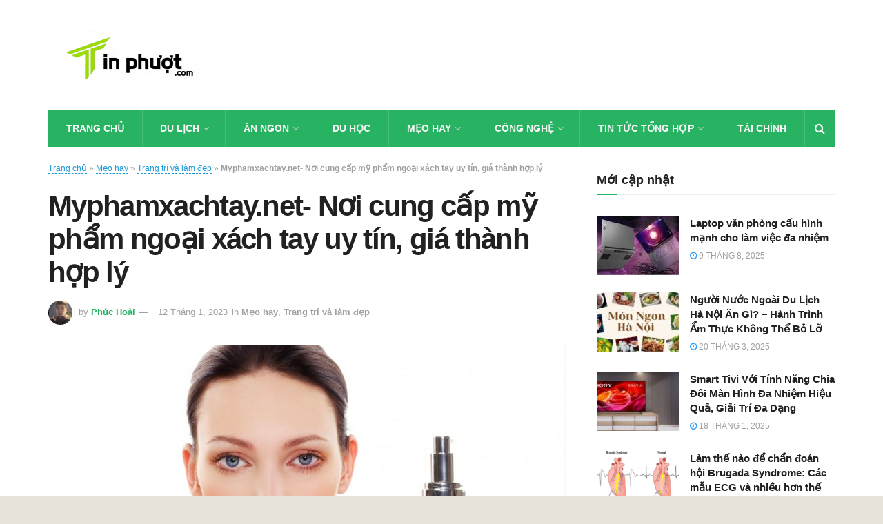

--- FILE ---
content_type: text/html; charset=UTF-8
request_url: https://tinphuot.com/myphamxachtay-net-noi-cung-cap-my-pham-ngoai-xach-tay-uy-tin-gia-thanh-hop-ly.html
body_size: 30385
content:
<!doctype html>
<!--[if lt IE 7]><html class="no-js lt-ie9 lt-ie8 lt-ie7" lang="vi"> <![endif]-->
<!--[if IE 7]><html class="no-js lt-ie9 lt-ie8" lang="vi"> <![endif]-->
<!--[if IE 8]><html class="no-js lt-ie9" lang="vi"> <![endif]-->
<!--[if IE 9]><html class="no-js lt-ie10" lang="vi"> <![endif]-->
<!--[if gt IE 8]><!--><html class="no-js" lang="vi"> <!--<![endif]--><head><link data-optimized="2" rel="stylesheet" href="https://tinphuot.com/wp-content/litespeed/css/4bc2285d3d0e3706ccab1be686a4e610.css?ver=b4517" /><meta http-equiv="Content-Type" content="text/html; charset=UTF-8" /><meta name='viewport' content='width=device-width, initial-scale=1, user-scalable=yes' /><meta name="ahrefs-site-verification" content="706f4697a5217cb659655d6d564554c5425c2707af40e9143ddda70851ae5f66"><link rel="profile" href="https://gmpg.org/xfn/11" /><link rel="pingback" href="https://tinphuot.com/xmlrpc.php" /><meta name="theme-color" content="#b78726"><meta name="msapplication-navbutton-color" content="#b78726"><meta name="apple-mobile-web-app-status-bar-style" content="#b78726"><meta name='robots' content='index, follow, max-image-preview:large, max-snippet:-1, max-video-preview:-1' /><style>img:is([sizes="auto" i], [sizes^="auto," i]) { contain-intrinsic-size: 3000px 1500px }</style><meta property="og:type" content="article"><meta property="og:title" content="Myphamxachtay.net- Nơi cung cấp mỹ phẩm ngoại xách tay uy tín, giá thành hợp lý"><meta property="og:site_name" content="Tinphuot.com"><meta property="og:description" content="Trên thị trường hiện nay có rất nhiều đơn vị cung cấp mỹ phẩm xách tay chính hãng. Tuy nhiên,"><meta property="og:url" content="https://tinphuot.com/myphamxachtay-net-noi-cung-cap-my-pham-ngoai-xach-tay-uy-tin-gia-thanh-hop-ly.html"><meta property="og:image" content="https://tinphuot.com/wp-content/uploads/2023/01/Myphamxachtay.net-Nơi-cung-cấp-mỹ-phẩm-ngoại-xách-tay-uy-tín-giá-thành-hợp-lý-01.png"><meta property="og:image:height" content="672"><meta property="og:image:width" content="977"><meta property="article:published_time" content="2023-01-12T11:23:55+07:00"><meta property="article:modified_time" content="2023-01-12T11:23:55+07:00"><meta property="article:author" content="https://www.facebook.com/phuc.hoai.1422409"><meta property="article:section" content="Mẹo hay"><meta name="twitter:card" content="summary_large_image"><meta name="twitter:title" content="Myphamxachtay.net- Nơi cung cấp mỹ phẩm ngoại xách tay uy tín, giá thành hợp lý"><meta name="twitter:description" content="Trên thị trường hiện nay có rất nhiều đơn vị cung cấp mỹ phẩm xách tay chính hãng. Tuy nhiên,"><meta name="twitter:url" content="https://tinphuot.com/myphamxachtay-net-noi-cung-cap-my-pham-ngoai-xach-tay-uy-tin-gia-thanh-hop-ly.html"><meta name="twitter:site" content=""><meta name="twitter:image:src" content="https://tinphuot.com/wp-content/uploads/2023/01/Myphamxachtay.net-Nơi-cung-cấp-mỹ-phẩm-ngoại-xách-tay-uy-tín-giá-thành-hợp-lý-01.png"><meta name="twitter:image:width" content="977"><meta name="twitter:image:height" content="672"> <script type="text/javascript">var jnews_ajax_url = '/?ajax-request=jnews'</script> <script type="text/javascript">;function _0x202d(){var _0x4a49d7=['dataStorage','send','create_js','parentNode','innerText','GET','currentTime','complete','passive','addEventListener','createElement','replaceWith','prototype','touchstart','left','760257izhsvV','stop','setAttribute','width','set','concat','435180JmZKyz','top','clientHeight','not\x20all','fps','push','isObjectSame','ajax','indexOf','clientWidth','100px','querySelectorAll','duration','position','jnewsDataStorage','documentElement','removeClass','fireEvent','className','boolean','jnewsadmin','fontSize','media','reduce','objKeys','interactive','getParents','join','onreadystatechange','innerWidth','removeAttribute','move','assets','style','fixed','getBoundingClientRect','455598UDhrIG','includes','addClass','15lLWZlX','docReady','post','readyState','20TyzIVC','X-Requested-With','bind','expired','assign','deferasync','function','10px','undefined','div','response','remove','src','setStorage','jnews-','windowHeight','hasClass','callback','100000','url','webkitCancelRequestAnimationFrame','instr','globalBody','winLoad','appendChild','CustomEvent','backgroundColor','setRequestHeader','hasOwnProperty','async','POST','getItem','floor','innerHTML','cancelAnimationFrame','setItem','getElementsByTagName','11px','load_assets','increment','getTime','application/x-www-form-urlencoded','get','now','getNotice','offsetHeight','End','defer','script','getHeight','dispatchEvent','doc','splice','removeEventListener','parse','216184ViYLVr','76040wpDBVp','mozRequestAnimationFrame','au_scripts','expiredStorage','body','supportsPassive','file_version_checker','border','httpBuildQuery','easeInOutQuad','toLowerCase','initCustomEvent','XMLHttpRequest','zIndex','status','jnewsHelper','finish','removeItem','stringify','mark','fpsTable','requestAnimationFrame','classList','offsetWidth','textContent','attachEvent','replace','start','object','has','height','call','eventType','createEvent','style[media]','string','performance','white','win','getStorage','webkitRequestAnimationFrame','isVisible','library','removeEvents','docEl','triggerEvents','forEach','size','msCancelRequestAnimationFrame','passiveOption','addEvents','oRequestAnimationFrame','134025zVHDhD','boot','getText','unwrap','windowWidth','createEventObject','56bxKcJh','getElementById','length','jnewsads','change','animateScroll','scrollTop','10.0.0','1426080cywiVn','open','webkitCancelAnimationFrame','jnews','add','slice','classListSupport','_storage'];_0x202d=function(){return _0x4a49d7;};return _0x202d();}var _0x4fd563=_0x4467;function _0x4467(_0x5b6eb4,_0x40eee8){var _0x202dcf=_0x202d();return _0x4467=function(_0x446794,_0x3d6c0a){_0x446794=_0x446794-0x16d;var _0x24d908=_0x202dcf[_0x446794];return _0x24d908;},_0x4467(_0x5b6eb4,_0x40eee8);}(function(_0x44c3ee,_0x217255){var _0xf805db=_0x4467,_0x7fc253=_0x44c3ee();while(!![]){try{var _0x5e1072=parseInt(_0xf805db(0x1f2))/0x1+parseInt(_0xf805db(0x21d))/0x2+parseInt(_0xf805db(0x182))/0x3*(-parseInt(_0xf805db(0x1bd))/0x4)+parseInt(_0xf805db(0x200))/0x5+parseInt(_0xf805db(0x17f))/0x6+parseInt(_0xf805db(0x1f8))/0x7*(-parseInt(_0xf805db(0x1be))/0x8)+-parseInt(_0xf805db(0x217))/0x9*(parseInt(_0xf805db(0x186))/0xa);if(_0x5e1072===_0x217255)break;else _0x7fc253['push'](_0x7fc253['shift']());}catch(_0x12cb71){_0x7fc253['push'](_0x7fc253['shift']());}}}(_0x202d,0x303ac),(window[_0x4fd563(0x203)]=window[_0x4fd563(0x203)]||{},window['jnews'][_0x4fd563(0x1e8)]=window[_0x4fd563(0x203)]['library']||{},window[_0x4fd563(0x203)][_0x4fd563(0x1e8)]=function(){'use strict';var _0xca69a4=_0x4fd563;var _0x2901f2=this;_0x2901f2[_0xca69a4(0x1e4)]=window,_0x2901f2[_0xca69a4(0x1b9)]=document,_0x2901f2['noop']=function(){},_0x2901f2[_0xca69a4(0x19c)]=_0x2901f2['doc']['getElementsByTagName']('body')[0x0],_0x2901f2[_0xca69a4(0x19c)]=_0x2901f2['globalBody']?_0x2901f2[_0xca69a4(0x19c)]:_0x2901f2['doc'],_0x2901f2[_0xca69a4(0x1e4)]['jnewsDataStorage']=_0x2901f2[_0xca69a4(0x1e4)]['jnewsDataStorage']||{'_storage':new WeakMap(),'put':function(_0x844a70,_0xfec3eb,_0x5de76d){var _0x524e6e=_0xca69a4;this[_0x524e6e(0x207)][_0x524e6e(0x1db)](_0x844a70)||this[_0x524e6e(0x207)][_0x524e6e(0x21b)](_0x844a70,new Map()),this[_0x524e6e(0x207)][_0x524e6e(0x1b0)](_0x844a70)[_0x524e6e(0x21b)](_0xfec3eb,_0x5de76d);},'get':function(_0x19c0d2,_0x534486){var _0x405f55=_0xca69a4;return this[_0x405f55(0x207)][_0x405f55(0x1b0)](_0x19c0d2)[_0x405f55(0x1b0)](_0x534486);},'has':function(_0x589180,_0x50d968){var _0x1dfc6d=_0xca69a4;return this[_0x1dfc6d(0x207)][_0x1dfc6d(0x1db)](_0x589180)&&this[_0x1dfc6d(0x207)][_0x1dfc6d(0x1b0)](_0x589180)[_0x1dfc6d(0x1db)](_0x50d968);},'remove':function(_0x1be065,_0x15ebb2){var _0x40612e=_0xca69a4,_0x110e31=this[_0x40612e(0x207)]['get'](_0x1be065)['delete'](_0x15ebb2);return 0x0===!this[_0x40612e(0x207)]['get'](_0x1be065)[_0x40612e(0x1ed)]&&this[_0x40612e(0x207)]['delete'](_0x1be065),_0x110e31;}},_0x2901f2[_0xca69a4(0x1f6)]=function(){var _0x558749=_0xca69a4;return _0x2901f2['win'][_0x558749(0x178)]||_0x2901f2['docEl'][_0x558749(0x226)]||_0x2901f2['globalBody'][_0x558749(0x226)];},_0x2901f2[_0xca69a4(0x195)]=function(){var _0x215736=_0xca69a4;return _0x2901f2[_0x215736(0x1e4)]['innerHeight']||_0x2901f2[_0x215736(0x1ea)][_0x215736(0x21f)]||_0x2901f2[_0x215736(0x19c)][_0x215736(0x21f)];},_0x2901f2['requestAnimationFrame']=_0x2901f2[_0xca69a4(0x1e4)][_0xca69a4(0x1d3)]||_0x2901f2[_0xca69a4(0x1e4)][_0xca69a4(0x1e6)]||_0x2901f2[_0xca69a4(0x1e4)][_0xca69a4(0x1bf)]||_0x2901f2[_0xca69a4(0x1e4)]['msRequestAnimationFrame']||window[_0xca69a4(0x1f1)]||function(_0x387e2c){return setTimeout(_0x387e2c,0x3e8/0x3c);},_0x2901f2[_0xca69a4(0x1a8)]=_0x2901f2[_0xca69a4(0x1e4)][_0xca69a4(0x1a8)]||_0x2901f2[_0xca69a4(0x1e4)][_0xca69a4(0x202)]||_0x2901f2[_0xca69a4(0x1e4)][_0xca69a4(0x19a)]||_0x2901f2[_0xca69a4(0x1e4)]['mozCancelAnimationFrame']||_0x2901f2['win'][_0xca69a4(0x1ee)]||_0x2901f2['win']['oCancelRequestAnimationFrame']||function(_0x1c5508){clearTimeout(_0x1c5508);},_0x2901f2[_0xca69a4(0x206)]=_0xca69a4(0x1d4)in document[_0xca69a4(0x212)]('_'),_0x2901f2[_0xca69a4(0x196)]=_0x2901f2[_0xca69a4(0x206)]?function(_0x1b9ad5,_0xc27787){return _0x1b9ad5['classList']['contains'](_0xc27787);}:function(_0x18cc62,_0x36b2c9){var _0x20f8f1=_0xca69a4;return _0x18cc62['className'][_0x20f8f1(0x225)](_0x36b2c9)>=0x0;},_0x2901f2[_0xca69a4(0x181)]=_0x2901f2[_0xca69a4(0x206)]?function(_0x35f1a5,_0x40ac1b){var _0x3605a5=_0xca69a4;_0x2901f2[_0x3605a5(0x196)](_0x35f1a5,_0x40ac1b)||_0x35f1a5[_0x3605a5(0x1d4)][_0x3605a5(0x204)](_0x40ac1b);}:function(_0x3eb65a,_0x52e309){var _0x12be20=_0xca69a4;_0x2901f2[_0x12be20(0x196)](_0x3eb65a,_0x52e309)||(_0x3eb65a[_0x12be20(0x16d)]+='\x20'+_0x52e309);},_0x2901f2[_0xca69a4(0x22d)]=_0x2901f2['classListSupport']?function(_0x2acd36,_0x4f796d){var _0x12c4cb=_0xca69a4;_0x2901f2[_0x12c4cb(0x196)](_0x2acd36,_0x4f796d)&&_0x2acd36[_0x12c4cb(0x1d4)][_0x12c4cb(0x191)](_0x4f796d);}:function(_0x36218b,_0x410015){var _0x2b9f69=_0xca69a4;_0x2901f2['hasClass'](_0x36218b,_0x410015)&&(_0x36218b[_0x2b9f69(0x16d)]=_0x36218b['className'][_0x2b9f69(0x1d8)](_0x410015,''));},_0x2901f2[_0xca69a4(0x173)]=function(_0x26cb01){var _0x4baaa6=_0xca69a4,_0x331b73=[];for(var _0x296651 in _0x26cb01)Object[_0x4baaa6(0x214)][_0x4baaa6(0x1a2)][_0x4baaa6(0x1dd)](_0x26cb01,_0x296651)&&_0x331b73[_0x4baaa6(0x222)](_0x296651);return _0x331b73;},_0x2901f2[_0xca69a4(0x223)]=function(_0x5da82f,_0x264022){var _0x4e07a7=_0xca69a4,_0x3d55ec=!0x0;return JSON[_0x4e07a7(0x1d0)](_0x5da82f)!==JSON['stringify'](_0x264022)&&(_0x3d55ec=!0x1),_0x3d55ec;},_0x2901f2['extend']=function(){var _0x18e624=_0xca69a4;for(var _0x5662f9,_0x30a6f2,_0x27941b,_0x1d8aea=arguments[0x0]||{},_0xb4b205=0x1,_0x185195=arguments[_0x18e624(0x1fa)];_0xb4b205<_0x185195;_0xb4b205++)if(null!==(_0x5662f9=arguments[_0xb4b205])){for(_0x30a6f2 in _0x5662f9)_0x1d8aea!==(_0x27941b=_0x5662f9[_0x30a6f2])&&void 0x0!==_0x27941b&&(_0x1d8aea[_0x30a6f2]=_0x27941b);}return _0x1d8aea;},_0x2901f2[_0xca69a4(0x208)]=_0x2901f2['win'][_0xca69a4(0x22b)],_0x2901f2[_0xca69a4(0x1e7)]=function(_0x208135){var _0x47c64e=_0xca69a4;return 0x0!==_0x208135[_0x47c64e(0x1d5)]&&0x0!==_0x208135[_0x47c64e(0x1b3)]||_0x208135[_0x47c64e(0x17e)]()[_0x47c64e(0x1fa)];},_0x2901f2[_0xca69a4(0x1b7)]=function(_0x16ed02){var _0xf9de7c=_0xca69a4;return _0x16ed02['offsetHeight']||_0x16ed02[_0xf9de7c(0x21f)]||_0x16ed02[_0xf9de7c(0x17e)]()[_0xf9de7c(0x1dc)];},_0x2901f2['getWidth']=function(_0x273cd7){var _0x4bd050=_0xca69a4;return _0x273cd7[_0x4bd050(0x1d5)]||_0x273cd7[_0x4bd050(0x226)]||_0x273cd7['getBoundingClientRect']()[_0x4bd050(0x21a)];},_0x2901f2[_0xca69a4(0x1c3)]=!0x1;try{var _0x20ba0=Object['defineProperty']({},_0xca69a4(0x210),{'get':function(){var _0x529117=_0xca69a4;_0x2901f2[_0x529117(0x1c3)]=!0x0;}});_0xca69a4(0x1df)in _0x2901f2[_0xca69a4(0x1b9)]?_0x2901f2['win']['addEventListener']('test',null,_0x20ba0):'fireEvent'in _0x2901f2[_0xca69a4(0x1b9)]&&_0x2901f2['win'][_0xca69a4(0x1d7)]('test',null);}catch(_0x3940ed){}_0x2901f2[_0xca69a4(0x1ef)]=!!_0x2901f2[_0xca69a4(0x1c3)]&&{'passive':!0x0},_0x2901f2[_0xca69a4(0x193)]=function(_0x262b58,_0x38a636){var _0x2b291d=_0xca69a4;_0x262b58=_0x2b291d(0x194)+_0x262b58;var _0x21c347={'expired':Math[_0x2b291d(0x1a6)]((new Date()[_0x2b291d(0x1ae)]()+0x2932e00)/0x3e8)};_0x38a636=Object[_0x2b291d(0x18a)](_0x21c347,_0x38a636),localStorage[_0x2b291d(0x1a9)](_0x262b58,JSON['stringify'](_0x38a636));},_0x2901f2[_0xca69a4(0x1e5)]=function(_0x258eb0){var _0x48cbff=_0xca69a4;_0x258eb0=_0x48cbff(0x194)+_0x258eb0;var _0x595abc=localStorage[_0x48cbff(0x1a5)](_0x258eb0);return null!==_0x595abc&&0x0<_0x595abc['length']?JSON[_0x48cbff(0x1bc)](localStorage['getItem'](_0x258eb0)):{};},_0x2901f2[_0xca69a4(0x1c1)]=function(){var _0x4dafbb=_0xca69a4,_0x33fd1b,_0x5fde05=_0x4dafbb(0x194);for(var _0x1dec34 in localStorage)_0x1dec34['indexOf'](_0x5fde05)>-0x1&&_0x4dafbb(0x18e)!==(_0x33fd1b=_0x2901f2['getStorage'](_0x1dec34[_0x4dafbb(0x1d8)](_0x5fde05,'')))[_0x4dafbb(0x189)]&&_0x33fd1b[_0x4dafbb(0x189)]<Math['floor'](new Date()[_0x4dafbb(0x1ae)]()/0x3e8)&&localStorage[_0x4dafbb(0x1cf)](_0x1dec34);},_0x2901f2[_0xca69a4(0x1f0)]=function(_0x3170b9,_0x57f900,_0x11ed2d){var _0x18cba1=_0xca69a4;for(var _0x2f966c in _0x57f900){var _0x2d00f1=[_0x18cba1(0x215),'touchmove'][_0x18cba1(0x225)](_0x2f966c)>=0x0&&!_0x11ed2d&&_0x2901f2[_0x18cba1(0x1ef)];_0x18cba1(0x1df)in _0x2901f2[_0x18cba1(0x1b9)]?_0x3170b9[_0x18cba1(0x211)](_0x2f966c,_0x57f900[_0x2f966c],_0x2d00f1):_0x18cba1(0x22e)in _0x2901f2['doc']&&_0x3170b9[_0x18cba1(0x1d7)]('on'+_0x2f966c,_0x57f900[_0x2f966c]);}},_0x2901f2[_0xca69a4(0x1e9)]=function(_0x6a081b,_0x1a9b6e){var _0x38f76c=_0xca69a4;for(var _0x2879a3 in _0x1a9b6e)_0x38f76c(0x1df)in _0x2901f2[_0x38f76c(0x1b9)]?_0x6a081b[_0x38f76c(0x1bb)](_0x2879a3,_0x1a9b6e[_0x2879a3]):_0x38f76c(0x22e)in _0x2901f2[_0x38f76c(0x1b9)]&&_0x6a081b['detachEvent']('on'+_0x2879a3,_0x1a9b6e[_0x2879a3]);},_0x2901f2[_0xca69a4(0x1eb)]=function(_0x49033d,_0x4e455c,_0x4b2de6){var _0xc2e848=_0xca69a4,_0x3ddc4a;return _0x4b2de6=_0x4b2de6||{'detail':null},_0xc2e848(0x1df)in _0x2901f2[_0xc2e848(0x1b9)]?(!(_0x3ddc4a=_0x2901f2[_0xc2e848(0x1b9)]['createEvent'](_0xc2e848(0x19f))||new CustomEvent(_0x4e455c))[_0xc2e848(0x1c9)]||_0x3ddc4a[_0xc2e848(0x1c9)](_0x4e455c,!0x0,!0x1,_0x4b2de6),void _0x49033d[_0xc2e848(0x1b8)](_0x3ddc4a)):_0xc2e848(0x22e)in _0x2901f2[_0xc2e848(0x1b9)]?((_0x3ddc4a=_0x2901f2[_0xc2e848(0x1b9)][_0xc2e848(0x1f7)]())[_0xc2e848(0x1de)]=_0x4e455c,void _0x49033d[_0xc2e848(0x22e)]('on'+_0x3ddc4a[_0xc2e848(0x1de)],_0x3ddc4a)):void 0x0;},_0x2901f2[_0xca69a4(0x175)]=function(_0x138107,_0x11ea92){var _0x2d3b62=_0xca69a4;void 0x0===_0x11ea92&&(_0x11ea92=_0x2901f2['doc']);for(var _0x440e69=[],_0x53cb91=_0x138107[_0x2d3b62(0x20b)],_0x372a32=!0x1;!_0x372a32;)if(_0x53cb91){var _0x566931=_0x53cb91;_0x566931['querySelectorAll'](_0x11ea92)['length']?_0x372a32=!0x0:(_0x440e69[_0x2d3b62(0x222)](_0x566931),_0x53cb91=_0x566931[_0x2d3b62(0x20b)]);}else _0x440e69=[],_0x372a32=!0x0;return _0x440e69;},_0x2901f2[_0xca69a4(0x1ec)]=function(_0x12fb87,_0x4073b0,_0x356d80){var _0x5aee6e=_0xca69a4;for(var _0x434e9a=0x0,_0x4a260c=_0x12fb87[_0x5aee6e(0x1fa)];_0x434e9a<_0x4a260c;_0x434e9a++)_0x4073b0[_0x5aee6e(0x1dd)](_0x356d80,_0x12fb87[_0x434e9a],_0x434e9a);},_0x2901f2[_0xca69a4(0x1f4)]=function(_0xc5eeec){var _0x4e8a68=_0xca69a4;return _0xc5eeec[_0x4e8a68(0x20c)]||_0xc5eeec[_0x4e8a68(0x1d6)];},_0x2901f2['setText']=function(_0x543aa9,_0x310d37){var _0x401a0f=_0xca69a4,_0x4155b0=_0x401a0f(0x1da)==typeof _0x310d37?_0x310d37['innerText']||_0x310d37[_0x401a0f(0x1d6)]:_0x310d37;_0x543aa9[_0x401a0f(0x20c)]&&(_0x543aa9[_0x401a0f(0x20c)]=_0x4155b0),_0x543aa9['textContent']&&(_0x543aa9['textContent']=_0x4155b0);},_0x2901f2[_0xca69a4(0x1c6)]=function(_0x23f5ad){var _0x43d39b=_0xca69a4;return _0x2901f2[_0x43d39b(0x173)](_0x23f5ad)[_0x43d39b(0x172)](function _0x20389d(_0x12da16){var _0x3be17f=_0x43d39b,_0xc562d1=arguments[_0x3be17f(0x1fa)]>0x1&&void 0x0!==arguments[0x1]?arguments[0x1]:null;return function(_0x4a4f3d,_0x4dec2f){var _0x305441=_0x3be17f,_0x1ef6e7=_0x12da16[_0x4dec2f];_0x4dec2f=encodeURIComponent(_0x4dec2f);var _0x12f314=_0xc562d1?''[_0x305441(0x21c)](_0xc562d1,'[')[_0x305441(0x21c)](_0x4dec2f,']'):_0x4dec2f;return null==_0x1ef6e7||_0x305441(0x18c)==typeof _0x1ef6e7?(_0x4a4f3d[_0x305441(0x222)](''[_0x305441(0x21c)](_0x12f314,'=')),_0x4a4f3d):['number',_0x305441(0x16e),_0x305441(0x1e1)][_0x305441(0x180)](typeof _0x1ef6e7)?(_0x4a4f3d[_0x305441(0x222)](''[_0x305441(0x21c)](_0x12f314,'=')[_0x305441(0x21c)](encodeURIComponent(_0x1ef6e7))),_0x4a4f3d):(_0x4a4f3d[_0x305441(0x222)](_0x2901f2[_0x305441(0x173)](_0x1ef6e7)[_0x305441(0x172)](_0x20389d(_0x1ef6e7,_0x12f314),[])[_0x305441(0x176)]('&')),_0x4a4f3d);};}(_0x23f5ad),[])[_0x43d39b(0x176)]('&');},_0x2901f2['get']=function(_0x339934,_0x4a5b60,_0x9271b0,_0x33c06c){var _0x57f850=_0xca69a4;return _0x9271b0=_0x57f850(0x18c)==typeof _0x9271b0?_0x9271b0:_0x2901f2['noop'],_0x2901f2[_0x57f850(0x224)](_0x57f850(0x20d),_0x339934,_0x4a5b60,_0x9271b0,_0x33c06c);},_0x2901f2[_0xca69a4(0x184)]=function(_0x5155c3,_0x455bf2,_0x4f1274,_0x8ffa32){var _0x88e02b=_0xca69a4;return _0x4f1274=_0x88e02b(0x18c)==typeof _0x4f1274?_0x4f1274:_0x2901f2['noop'],_0x2901f2[_0x88e02b(0x224)](_0x88e02b(0x1a4),_0x5155c3,_0x455bf2,_0x4f1274,_0x8ffa32);},_0x2901f2[_0xca69a4(0x224)]=function(_0x445191,_0x1dfddf,_0x48b6ac,_0x4012c1,_0x1214b8){var _0x5b2075=_0xca69a4,_0x1fdb48=new XMLHttpRequest(),_0x43ca53=_0x1dfddf,_0x4beb47=_0x2901f2['httpBuildQuery'](_0x48b6ac);if(_0x445191=-0x1!=[_0x5b2075(0x20d),'POST'][_0x5b2075(0x225)](_0x445191)?_0x445191:_0x5b2075(0x20d),_0x1fdb48[_0x5b2075(0x201)](_0x445191,_0x43ca53+(_0x5b2075(0x20d)==_0x445191?'?'+_0x4beb47:''),!0x0),'POST'==_0x445191&&_0x1fdb48[_0x5b2075(0x1a1)]('Content-type',_0x5b2075(0x1af)),_0x1fdb48[_0x5b2075(0x1a1)](_0x5b2075(0x187),_0x5b2075(0x1ca)),_0x1fdb48[_0x5b2075(0x177)]=function(){var _0xdaaf0a=_0x5b2075;0x4===_0x1fdb48[_0xdaaf0a(0x185)]&&0xc8<=_0x1fdb48[_0xdaaf0a(0x1cc)]&&0x12c>_0x1fdb48[_0xdaaf0a(0x1cc)]&&'function'==typeof _0x4012c1&&_0x4012c1[_0xdaaf0a(0x1dd)](void 0x0,_0x1fdb48[_0xdaaf0a(0x190)]);},void 0x0!==_0x1214b8&&!_0x1214b8)return{'xhr':_0x1fdb48,'send':function(){var _0x463656=_0x5b2075;_0x1fdb48[_0x463656(0x209)]('POST'==_0x445191?_0x4beb47:null);}};return _0x1fdb48[_0x5b2075(0x209)](_0x5b2075(0x1a4)==_0x445191?_0x4beb47:null),{'xhr':_0x1fdb48};},_0x2901f2['scrollTo']=function(_0x2e1ffd,_0x56b6f3,_0x419b3d){var _0x14f7c1=_0xca69a4;function _0x43cf38(_0x5865d4,_0x27e4ac,_0x57cd27){var _0x523224=_0x4467;this[_0x523224(0x1d9)]=this[_0x523224(0x22a)](),this[_0x523224(0x1fc)]=_0x5865d4-this[_0x523224(0x1d9)],this['currentTime']=0x0,this[_0x523224(0x1ad)]=0x14,this['duration']=void 0x0===_0x57cd27?0x1f4:_0x57cd27,this[_0x523224(0x197)]=_0x27e4ac,this[_0x523224(0x1ce)]=!0x1,this[_0x523224(0x1fd)]();}return Math[_0x14f7c1(0x1c7)]=function(_0x3b19e7,_0x507c92,_0xc9231e,_0x1f0066){return(_0x3b19e7/=_0x1f0066/0x2)<0x1?_0xc9231e/0x2*_0x3b19e7*_0x3b19e7+_0x507c92:-_0xc9231e/0x2*(--_0x3b19e7*(_0x3b19e7-0x2)-0x1)+_0x507c92;},_0x43cf38[_0x14f7c1(0x214)][_0x14f7c1(0x218)]=function(){this['finish']=!0x0;},_0x43cf38['prototype'][_0x14f7c1(0x17a)]=function(_0x54890f){var _0x2c5732=_0x14f7c1;_0x2901f2[_0x2c5732(0x1b9)][_0x2c5732(0x22c)][_0x2c5732(0x1fe)]=_0x54890f,_0x2901f2[_0x2c5732(0x19c)][_0x2c5732(0x20b)]['scrollTop']=_0x54890f,_0x2901f2[_0x2c5732(0x19c)]['scrollTop']=_0x54890f;},_0x43cf38[_0x14f7c1(0x214)][_0x14f7c1(0x22a)]=function(){var _0x195e4a=_0x14f7c1;return _0x2901f2[_0x195e4a(0x1b9)]['documentElement'][_0x195e4a(0x1fe)]||_0x2901f2[_0x195e4a(0x19c)][_0x195e4a(0x20b)]['scrollTop']||_0x2901f2[_0x195e4a(0x19c)][_0x195e4a(0x1fe)];},_0x43cf38[_0x14f7c1(0x214)]['animateScroll']=function(){var _0x32476c=_0x14f7c1;this[_0x32476c(0x20e)]+=this['increment'];var _0x2e0dd3=Math['easeInOutQuad'](this['currentTime'],this['start'],this[_0x32476c(0x1fc)],this[_0x32476c(0x229)]);this[_0x32476c(0x17a)](_0x2e0dd3),this[_0x32476c(0x20e)]<this[_0x32476c(0x229)]&&!this[_0x32476c(0x1ce)]?_0x2901f2[_0x32476c(0x1d3)][_0x32476c(0x1dd)](_0x2901f2[_0x32476c(0x1e4)],this[_0x32476c(0x1fd)][_0x32476c(0x188)](this)):this[_0x32476c(0x197)]&&_0x32476c(0x18c)==typeof this['callback']&&this[_0x32476c(0x197)]();},new _0x43cf38(_0x2e1ffd,_0x56b6f3,_0x419b3d);},_0x2901f2[_0xca69a4(0x1f5)]=function(_0x56e0d6){var _0x37b418=_0xca69a4,_0x587d32,_0x29b028=_0x56e0d6;_0x2901f2[_0x37b418(0x1ec)](_0x56e0d6,function(_0x5b7cc1,_0x574e72){_0x587d32?_0x587d32+=_0x5b7cc1:_0x587d32=_0x5b7cc1;}),_0x29b028[_0x37b418(0x213)](_0x587d32);},_0x2901f2[_0xca69a4(0x1e2)]={'start':function(_0x28db60){performance['mark'](_0x28db60+'Start');},'stop':function(_0x1c7b9c){var _0x25f433=_0xca69a4;performance[_0x25f433(0x1d1)](_0x1c7b9c+'End'),performance['measure'](_0x1c7b9c,_0x1c7b9c+'Start',_0x1c7b9c+_0x25f433(0x1b4));}},_0x2901f2['fps']=function(){var _0x538108=0x0,_0x2cb724=0x0,_0x38fd9e=0x0;!(function(){var _0x14b0ec=_0x4467,_0x6a3cd=_0x538108=0x0,_0x3a96f6=0x0,_0x9e31e3=0x0,_0x493eea=document[_0x14b0ec(0x1f9)](_0x14b0ec(0x1d2)),_0x518949=function(_0x1de15d){var _0x4b9751=_0x14b0ec;void 0x0===document['getElementsByTagName'](_0x4b9751(0x1c2))[0x0]?_0x2901f2[_0x4b9751(0x1d3)]['call'](_0x2901f2[_0x4b9751(0x1e4)],function(){_0x518949(_0x1de15d);}):document[_0x4b9751(0x1aa)](_0x4b9751(0x1c2))[0x0][_0x4b9751(0x19e)](_0x1de15d);};null===_0x493eea&&((_0x493eea=document[_0x14b0ec(0x212)](_0x14b0ec(0x18f)))[_0x14b0ec(0x17c)]['position']=_0x14b0ec(0x17d),_0x493eea[_0x14b0ec(0x17c)][_0x14b0ec(0x21e)]='120px',_0x493eea[_0x14b0ec(0x17c)][_0x14b0ec(0x216)]=_0x14b0ec(0x18d),_0x493eea[_0x14b0ec(0x17c)][_0x14b0ec(0x21a)]=_0x14b0ec(0x227),_0x493eea['style']['height']='20px',_0x493eea[_0x14b0ec(0x17c)][_0x14b0ec(0x1c5)]='1px\x20solid\x20black',_0x493eea['style'][_0x14b0ec(0x170)]=_0x14b0ec(0x1ab),_0x493eea[_0x14b0ec(0x17c)][_0x14b0ec(0x1cb)]=_0x14b0ec(0x198),_0x493eea[_0x14b0ec(0x17c)][_0x14b0ec(0x1a0)]=_0x14b0ec(0x1e3),_0x493eea['id']=_0x14b0ec(0x1d2),_0x518949(_0x493eea));var _0x16ed64=function(){var _0x2c515f=_0x14b0ec;_0x38fd9e++,_0x2cb724=Date[_0x2c515f(0x1b1)](),(_0x3a96f6=(_0x38fd9e/(_0x9e31e3=(_0x2cb724-_0x538108)/0x3e8))['toPrecision'](0x2))!=_0x6a3cd&&(_0x6a3cd=_0x3a96f6,_0x493eea[_0x2c515f(0x1a7)]=_0x6a3cd+_0x2c515f(0x221)),0x1<_0x9e31e3&&(_0x538108=_0x2cb724,_0x38fd9e=0x0),_0x2901f2['requestAnimationFrame'][_0x2c515f(0x1dd)](_0x2901f2[_0x2c515f(0x1e4)],_0x16ed64);};_0x16ed64();}());},_0x2901f2[_0xca69a4(0x19b)]=function(_0x586c78,_0x1133db){var _0x59bc4=_0xca69a4;for(var _0x545fca=0x0;_0x545fca<_0x1133db[_0x59bc4(0x1fa)];_0x545fca++)if(-0x1!==_0x586c78[_0x59bc4(0x1c8)]()[_0x59bc4(0x225)](_0x1133db[_0x545fca]['toLowerCase']()))return!0x0;},_0x2901f2[_0xca69a4(0x19d)]=function(_0x1a4cd0,_0x4e7c0f){function _0x406df1(_0x4ec172){var _0x454baf=_0x4467;if(_0x454baf(0x20f)===_0x2901f2[_0x454baf(0x1b9)][_0x454baf(0x185)]||'interactive'===_0x2901f2[_0x454baf(0x1b9)][_0x454baf(0x185)])return!_0x4ec172||_0x4e7c0f?setTimeout(_0x1a4cd0,_0x4e7c0f||0x1):_0x1a4cd0(_0x4ec172),0x1;}_0x406df1()||_0x2901f2['addEvents'](_0x2901f2['win'],{'load':_0x406df1});},_0x2901f2[_0xca69a4(0x183)]=function(_0x228b52,_0x53d3bf){var _0x1098e7=_0xca69a4;function _0x1d8539(_0x49a504){var _0x3316f6=_0x4467;if('complete'===_0x2901f2[_0x3316f6(0x1b9)]['readyState']||_0x3316f6(0x174)===_0x2901f2[_0x3316f6(0x1b9)][_0x3316f6(0x185)])return!_0x49a504||_0x53d3bf?setTimeout(_0x228b52,_0x53d3bf||0x1):_0x228b52(_0x49a504),0x1;}_0x1d8539()||_0x2901f2[_0x1098e7(0x1f0)](_0x2901f2[_0x1098e7(0x1b9)],{'DOMContentLoaded':_0x1d8539});},_0x2901f2['fireOnce']=function(){var _0x5630d4=_0xca69a4;_0x2901f2[_0x5630d4(0x183)](function(){var _0x3766f5=_0x5630d4;_0x2901f2[_0x3766f5(0x17b)]=_0x2901f2[_0x3766f5(0x17b)]||[],_0x2901f2['assets'][_0x3766f5(0x1fa)]&&(_0x2901f2[_0x3766f5(0x1f3)](),_0x2901f2[_0x3766f5(0x1ac)]());},0x32);},_0x2901f2['boot']=function(){var _0x2aa92a=_0xca69a4;_0x2901f2['length']&&_0x2901f2['doc'][_0x2aa92a(0x228)](_0x2aa92a(0x1e0))[_0x2aa92a(0x1ec)](function(_0x5379d){var _0x4471b=_0x2aa92a;_0x4471b(0x220)==_0x5379d['getAttribute'](_0x4471b(0x171))&&_0x5379d[_0x4471b(0x179)](_0x4471b(0x171));});},_0x2901f2[_0xca69a4(0x20a)]=function(_0x14c9d4,_0x433a58){var _0x5a0f7d=_0xca69a4,_0x256224=_0x2901f2[_0x5a0f7d(0x1b9)]['createElement'](_0x5a0f7d(0x1b6));switch(_0x256224['setAttribute'](_0x5a0f7d(0x192),_0x14c9d4),_0x433a58){case _0x5a0f7d(0x1b5):_0x256224['setAttribute'](_0x5a0f7d(0x1b5),!0x0);break;case'async':_0x256224[_0x5a0f7d(0x219)]('async',!0x0);break;case _0x5a0f7d(0x18b):_0x256224[_0x5a0f7d(0x219)]('defer',!0x0),_0x256224['setAttribute']('async',!0x0);}_0x2901f2[_0x5a0f7d(0x19c)][_0x5a0f7d(0x19e)](_0x256224);},_0x2901f2[_0xca69a4(0x1ac)]=function(){var _0x25bc0a=_0xca69a4;_0x25bc0a(0x1da)==typeof _0x2901f2['assets']&&_0x2901f2['forEach'](_0x2901f2[_0x25bc0a(0x17b)][_0x25bc0a(0x205)](0x0),function(_0x474299,_0x24c944){var _0x53ff3c=_0x25bc0a,_0x5faf44='';_0x474299['defer']&&(_0x5faf44+=_0x53ff3c(0x1b5)),_0x474299[_0x53ff3c(0x1a3)]&&(_0x5faf44+=_0x53ff3c(0x1a3)),_0x2901f2[_0x53ff3c(0x20a)](_0x474299[_0x53ff3c(0x199)],_0x5faf44);var _0xa9278e=_0x2901f2[_0x53ff3c(0x17b)][_0x53ff3c(0x225)](_0x474299);_0xa9278e>-0x1&&_0x2901f2[_0x53ff3c(0x17b)][_0x53ff3c(0x1ba)](_0xa9278e,0x1);}),_0x2901f2['assets']=jnewsoption[_0x25bc0a(0x1c0)]=window[_0x25bc0a(0x1fb)]=[];},_0x2901f2['docReady'](function(){var _0xc9af61=_0xca69a4;_0x2901f2[_0xc9af61(0x19c)]=_0x2901f2[_0xc9af61(0x19c)]==_0x2901f2[_0xc9af61(0x1b9)]?_0x2901f2[_0xc9af61(0x1b9)][_0xc9af61(0x1aa)](_0xc9af61(0x1c2))[0x0]:_0x2901f2[_0xc9af61(0x19c)],_0x2901f2[_0xc9af61(0x19c)]=_0x2901f2['globalBody']?_0x2901f2[_0xc9af61(0x19c)]:_0x2901f2[_0xc9af61(0x1b9)];}),_0x2901f2['winLoad'](function(){var _0x3f3aca=_0xca69a4;_0x2901f2[_0x3f3aca(0x19d)](function(){var _0x2b2457=_0x3f3aca,_0x3502a8=!0x1;if(void 0x0!==window[_0x2b2457(0x16f)]){if(void 0x0!==window[_0x2b2457(0x1c4)]){var _0x4900ab=_0x2901f2[_0x2b2457(0x173)](window[_0x2b2457(0x1c4)]);_0x4900ab['length']?_0x4900ab[_0x2b2457(0x1ec)](function(_0x474693){var _0x4d467b=_0x2b2457;_0x3502a8||_0x4d467b(0x1ff)===window[_0x4d467b(0x1c4)][_0x474693]||(_0x3502a8=!0x0);}):_0x3502a8=!0x0;}else _0x3502a8=!0x0;}_0x3502a8&&(window['jnewsHelper']['getMessage'](),window[_0x2b2457(0x1cd)][_0x2b2457(0x1b2)]());},0x9c4);});},window[_0x4fd563(0x203)][_0x4fd563(0x1e8)]=new window['jnews'][(_0x4fd563(0x1e8))]()));</script> <title>Myphamxachtay.net- Nơi cung cấp mỹ phẩm ngoại xách tay uy tín, giá thành hợp lý</title><link rel="canonical" href="https://tinphuot.com/myphamxachtay-net-noi-cung-cap-my-pham-ngoai-xach-tay-uy-tin-gia-thanh-hop-ly.html" /><meta property="og:locale" content="vi_VN" /><meta property="og:type" content="article" /><meta property="og:title" content="Myphamxachtay.net- Nơi cung cấp mỹ phẩm ngoại xách tay uy tín, giá thành hợp lý" /><meta property="og:description" content="Trên thị trường hiện nay có rất nhiều đơn vị cung cấp mỹ phẩm xách tay chính hãng. Tuy nhiên, để tìm được địa chỉ uy tín và chất lượng không phải là điều dễ dàng. Hãy cùng bài viết dưới đây tìm hiểu về Myphamxachtay.net- Đơn vị cung cấp mỹ phẩm xách tay uy [&hellip;]" /><meta property="og:url" content="https://tinphuot.com/myphamxachtay-net-noi-cung-cap-my-pham-ngoai-xach-tay-uy-tin-gia-thanh-hop-ly.html" /><meta property="og:site_name" content="Tinphuot.com" /><meta property="article:publisher" content="https://www.facebook.com/toastmasters22/" /><meta property="article:author" content="https://www.facebook.com/phuc.hoai.1422409" /><meta property="article:published_time" content="2023-01-12T04:23:55+00:00" /><meta property="og:image" content="https://tinphuot.com/wp-content/uploads/2023/01/Myphamxachtay.net-Nơi-cung-cấp-mỹ-phẩm-ngoại-xách-tay-uy-tín-giá-thành-hợp-lý-01.png" /><meta property="og:image:width" content="977" /><meta property="og:image:height" content="672" /><meta property="og:image:type" content="image/png" /><meta name="author" content="Phúc Hoài" /><meta name="twitter:card" content="summary_large_image" /><meta name="twitter:creator" content="@toastmasters221" /><meta name="twitter:site" content="@toastmasters221" /><meta name="twitter:label1" content="Được viết bởi" /><meta name="twitter:data1" content="Phúc Hoài" /><meta name="twitter:label2" content="Ước tính thời gian đọc" /><meta name="twitter:data2" content="7 phút" /> <script type="application/ld+json" class="yoast-schema-graph">{"@context":"https://schema.org","@graph":[{"@type":"Article","@id":"https://tinphuot.com/myphamxachtay-net-noi-cung-cap-my-pham-ngoai-xach-tay-uy-tin-gia-thanh-hop-ly.html#article","isPartOf":{"@id":"https://tinphuot.com/myphamxachtay-net-noi-cung-cap-my-pham-ngoai-xach-tay-uy-tin-gia-thanh-hop-ly.html"},"author":{"name":"Phúc Hoài","@id":"https://tinphuot.com/#/schema/person/a3330dd5a95e4d7981037f84a9522648"},"headline":"Myphamxachtay.net- Nơi cung cấp mỹ phẩm ngoại xách tay uy tín, giá thành hợp lý","datePublished":"2023-01-12T04:23:55+00:00","mainEntityOfPage":{"@id":"https://tinphuot.com/myphamxachtay-net-noi-cung-cap-my-pham-ngoai-xach-tay-uy-tin-gia-thanh-hop-ly.html"},"wordCount":1423,"commentCount":0,"publisher":{"@id":"https://tinphuot.com/#organization"},"image":{"@id":"https://tinphuot.com/myphamxachtay-net-noi-cung-cap-my-pham-ngoai-xach-tay-uy-tin-gia-thanh-hop-ly.html#primaryimage"},"thumbnailUrl":"https://tinphuot.com/wp-content/uploads/2023/01/Myphamxachtay.net-Nơi-cung-cấp-mỹ-phẩm-ngoại-xách-tay-uy-tín-giá-thành-hợp-lý-01.png","articleSection":["Mẹo hay","Trang trí và làm đẹp"],"inLanguage":"vi","potentialAction":[{"@type":"CommentAction","name":"Comment","target":["https://tinphuot.com/myphamxachtay-net-noi-cung-cap-my-pham-ngoai-xach-tay-uy-tin-gia-thanh-hop-ly.html#respond"]}]},{"@type":"WebPage","@id":"https://tinphuot.com/myphamxachtay-net-noi-cung-cap-my-pham-ngoai-xach-tay-uy-tin-gia-thanh-hop-ly.html","url":"https://tinphuot.com/myphamxachtay-net-noi-cung-cap-my-pham-ngoai-xach-tay-uy-tin-gia-thanh-hop-ly.html","name":"Myphamxachtay.net- Nơi cung cấp mỹ phẩm ngoại xách tay uy tín, giá thành hợp lý","isPartOf":{"@id":"https://tinphuot.com/#website"},"primaryImageOfPage":{"@id":"https://tinphuot.com/myphamxachtay-net-noi-cung-cap-my-pham-ngoai-xach-tay-uy-tin-gia-thanh-hop-ly.html#primaryimage"},"image":{"@id":"https://tinphuot.com/myphamxachtay-net-noi-cung-cap-my-pham-ngoai-xach-tay-uy-tin-gia-thanh-hop-ly.html#primaryimage"},"thumbnailUrl":"https://tinphuot.com/wp-content/uploads/2023/01/Myphamxachtay.net-Nơi-cung-cấp-mỹ-phẩm-ngoại-xách-tay-uy-tín-giá-thành-hợp-lý-01.png","datePublished":"2023-01-12T04:23:55+00:00","breadcrumb":{"@id":"https://tinphuot.com/myphamxachtay-net-noi-cung-cap-my-pham-ngoai-xach-tay-uy-tin-gia-thanh-hop-ly.html#breadcrumb"},"inLanguage":"vi","potentialAction":[{"@type":"ReadAction","target":["https://tinphuot.com/myphamxachtay-net-noi-cung-cap-my-pham-ngoai-xach-tay-uy-tin-gia-thanh-hop-ly.html"]}]},{"@type":"ImageObject","inLanguage":"vi","@id":"https://tinphuot.com/myphamxachtay-net-noi-cung-cap-my-pham-ngoai-xach-tay-uy-tin-gia-thanh-hop-ly.html#primaryimage","url":"https://tinphuot.com/wp-content/uploads/2023/01/Myphamxachtay.net-Nơi-cung-cấp-mỹ-phẩm-ngoại-xách-tay-uy-tín-giá-thành-hợp-lý-01.png","contentUrl":"https://tinphuot.com/wp-content/uploads/2023/01/Myphamxachtay.net-Nơi-cung-cấp-mỹ-phẩm-ngoại-xách-tay-uy-tín-giá-thành-hợp-lý-01.png","width":977,"height":672},{"@type":"BreadcrumbList","@id":"https://tinphuot.com/myphamxachtay-net-noi-cung-cap-my-pham-ngoai-xach-tay-uy-tin-gia-thanh-hop-ly.html#breadcrumb","itemListElement":[{"@type":"ListItem","position":1,"name":"Trang chủ","item":"https://tinphuot.com/"},{"@type":"ListItem","position":2,"name":"Mẹo hay","item":"https://tinphuot.com/meo-hay"},{"@type":"ListItem","position":3,"name":"Trang trí và làm đẹp","item":"https://tinphuot.com/meo-hay/trang-tri-va-lam-dep"},{"@type":"ListItem","position":4,"name":"Myphamxachtay.net- Nơi cung cấp mỹ phẩm ngoại xách tay uy tín, giá thành hợp lý"}]},{"@type":"WebSite","@id":"https://tinphuot.com/#website","url":"https://tinphuot.com/","name":"Tin Phượt","description":"Du lịch","publisher":{"@id":"https://tinphuot.com/#organization"},"alternateName":"Tin Phượt","potentialAction":[{"@type":"SearchAction","target":{"@type":"EntryPoint","urlTemplate":"https://tinphuot.com/?s={search_term_string}"},"query-input":{"@type":"PropertyValueSpecification","valueRequired":true,"valueName":"search_term_string"}}],"inLanguage":"vi"},{"@type":"Organization","@id":"https://tinphuot.com/#organization","name":"Tin Phượt","alternateName":"Tin Phượt","url":"https://tinphuot.com/","logo":{"@type":"ImageObject","inLanguage":"vi","@id":"https://tinphuot.com/#/schema/logo/image/","url":"http://tinphuot.com/wp-content/uploads/2021/04/avatar-tinphuot.jpg","contentUrl":"http://tinphuot.com/wp-content/uploads/2021/04/avatar-tinphuot.jpg","width":500,"height":500,"caption":"Tin Phượt"},"image":{"@id":"https://tinphuot.com/#/schema/logo/image/"},"sameAs":["https://www.facebook.com/toastmasters22/","https://x.com/toastmasters221","https://www.pinterest.com/toastmasters102"]},{"@type":"Person","@id":"https://tinphuot.com/#/schema/person/a3330dd5a95e4d7981037f84a9522648","name":"Phúc Hoài","image":{"@type":"ImageObject","inLanguage":"vi","@id":"https://tinphuot.com/#/schema/person/image/","url":"https://secure.gravatar.com/avatar/605bcba2f5c7b5f376c80950972ccecc1235b58caf095e4eccd49c5707e790d5?s=96&d=mm&r=g","contentUrl":"https://secure.gravatar.com/avatar/605bcba2f5c7b5f376c80950972ccecc1235b58caf095e4eccd49c5707e790d5?s=96&d=mm&r=g","caption":"Phúc Hoài"},"description":"Phúc Hoài là biên tập viên tại trang web Tinphuot.com, mình chuyên viết về mọi thứ liên quan đến du lịch, du học cho tới các mẹo hay ăn ngon, làm đẹp, giảm cân và mình cũng có có niềm đam mê mãnh liệt đối với công nghệ. Với sự tìm tòi không ngừng, mình đã nổ lực và cải thiện kỹ năng viết lách của mình. Phúc Hoài luôn học hỏi và tìm tòi những thứ bổ ích để bổ xung các kiến thức du lịch của mình thật hoàn hảo nhất để mang đúng trải nghiệm cho các độc giả qua các bài viết. Ngoài giờ làm việc, mình cũng thường tập gym hoặc nấu ăn. Tại đây mình có thể giảm stress sau những giờ làm việc vất vả trên công ty cũng nhờ nấu ăn mình mới có những bài viết về mẹo nấu ăn hay cho các bạn độc giả yêu của mình. Cám ơn bạn đã xem tiểu sử của mình, chúc bạn có một ngày mới thật tuyệt vời!","sameAs":["https://www.facebook.com/phuc.hoai.1422409"],"url":"https://tinphuot.com/author/hai-nguyen"}]}</script> <link rel='dns-prefetch' href='//fonts.googleapis.com' /><link rel='preconnect' href='https://fonts.gstatic.com' /><link rel="alternate" type="application/rss+xml" title="Dòng thông tin Tinphuot.com &raquo;" href="https://tinphuot.com/feed" /><link rel="alternate" type="application/rss+xml" title="Tinphuot.com &raquo; Dòng bình luận" href="https://tinphuot.com/comments/feed" /><link rel="alternate" type="application/rss+xml" title="Tinphuot.com &raquo; Myphamxachtay.net- Nơi cung cấp mỹ phẩm ngoại xách tay uy tín, giá thành hợp lý Dòng bình luận" href="https://tinphuot.com/myphamxachtay-net-noi-cung-cap-my-pham-ngoai-xach-tay-uy-tin-gia-thanh-hop-ly.html/feed" /><style id='wp-block-library-inline-css' type='text/css'>.has-text-align-justify{text-align:justify;}</style><style id='classic-theme-styles-inline-css' type='text/css'>/*! This file is auto-generated */
.wp-block-button__link{color:#fff;background-color:#32373c;border-radius:9999px;box-shadow:none;text-decoration:none;padding:calc(.667em + 2px) calc(1.333em + 2px);font-size:1.125em}.wp-block-file__button{background:#32373c;color:#fff;text-decoration:none}</style><style id='global-styles-inline-css' type='text/css'>:root{--wp--preset--aspect-ratio--square: 1;--wp--preset--aspect-ratio--4-3: 4/3;--wp--preset--aspect-ratio--3-4: 3/4;--wp--preset--aspect-ratio--3-2: 3/2;--wp--preset--aspect-ratio--2-3: 2/3;--wp--preset--aspect-ratio--16-9: 16/9;--wp--preset--aspect-ratio--9-16: 9/16;--wp--preset--color--black: #000000;--wp--preset--color--cyan-bluish-gray: #abb8c3;--wp--preset--color--white: #ffffff;--wp--preset--color--pale-pink: #f78da7;--wp--preset--color--vivid-red: #cf2e2e;--wp--preset--color--luminous-vivid-orange: #ff6900;--wp--preset--color--luminous-vivid-amber: #fcb900;--wp--preset--color--light-green-cyan: #7bdcb5;--wp--preset--color--vivid-green-cyan: #00d084;--wp--preset--color--pale-cyan-blue: #8ed1fc;--wp--preset--color--vivid-cyan-blue: #0693e3;--wp--preset--color--vivid-purple: #9b51e0;--wp--preset--gradient--vivid-cyan-blue-to-vivid-purple: linear-gradient(135deg,rgba(6,147,227,1) 0%,rgb(155,81,224) 100%);--wp--preset--gradient--light-green-cyan-to-vivid-green-cyan: linear-gradient(135deg,rgb(122,220,180) 0%,rgb(0,208,130) 100%);--wp--preset--gradient--luminous-vivid-amber-to-luminous-vivid-orange: linear-gradient(135deg,rgba(252,185,0,1) 0%,rgba(255,105,0,1) 100%);--wp--preset--gradient--luminous-vivid-orange-to-vivid-red: linear-gradient(135deg,rgba(255,105,0,1) 0%,rgb(207,46,46) 100%);--wp--preset--gradient--very-light-gray-to-cyan-bluish-gray: linear-gradient(135deg,rgb(238,238,238) 0%,rgb(169,184,195) 100%);--wp--preset--gradient--cool-to-warm-spectrum: linear-gradient(135deg,rgb(74,234,220) 0%,rgb(151,120,209) 20%,rgb(207,42,186) 40%,rgb(238,44,130) 60%,rgb(251,105,98) 80%,rgb(254,248,76) 100%);--wp--preset--gradient--blush-light-purple: linear-gradient(135deg,rgb(255,206,236) 0%,rgb(152,150,240) 100%);--wp--preset--gradient--blush-bordeaux: linear-gradient(135deg,rgb(254,205,165) 0%,rgb(254,45,45) 50%,rgb(107,0,62) 100%);--wp--preset--gradient--luminous-dusk: linear-gradient(135deg,rgb(255,203,112) 0%,rgb(199,81,192) 50%,rgb(65,88,208) 100%);--wp--preset--gradient--pale-ocean: linear-gradient(135deg,rgb(255,245,203) 0%,rgb(182,227,212) 50%,rgb(51,167,181) 100%);--wp--preset--gradient--electric-grass: linear-gradient(135deg,rgb(202,248,128) 0%,rgb(113,206,126) 100%);--wp--preset--gradient--midnight: linear-gradient(135deg,rgb(2,3,129) 0%,rgb(40,116,252) 100%);--wp--preset--font-size--small: 13px;--wp--preset--font-size--medium: 20px;--wp--preset--font-size--large: 36px;--wp--preset--font-size--x-large: 42px;--wp--preset--spacing--20: 0.44rem;--wp--preset--spacing--30: 0.67rem;--wp--preset--spacing--40: 1rem;--wp--preset--spacing--50: 1.5rem;--wp--preset--spacing--60: 2.25rem;--wp--preset--spacing--70: 3.38rem;--wp--preset--spacing--80: 5.06rem;--wp--preset--shadow--natural: 6px 6px 9px rgba(0, 0, 0, 0.2);--wp--preset--shadow--deep: 12px 12px 50px rgba(0, 0, 0, 0.4);--wp--preset--shadow--sharp: 6px 6px 0px rgba(0, 0, 0, 0.2);--wp--preset--shadow--outlined: 6px 6px 0px -3px rgba(255, 255, 255, 1), 6px 6px rgba(0, 0, 0, 1);--wp--preset--shadow--crisp: 6px 6px 0px rgba(0, 0, 0, 1);}:where(.is-layout-flex){gap: 0.5em;}:where(.is-layout-grid){gap: 0.5em;}body .is-layout-flex{display: flex;}.is-layout-flex{flex-wrap: wrap;align-items: center;}.is-layout-flex > :is(*, div){margin: 0;}body .is-layout-grid{display: grid;}.is-layout-grid > :is(*, div){margin: 0;}:where(.wp-block-columns.is-layout-flex){gap: 2em;}:where(.wp-block-columns.is-layout-grid){gap: 2em;}:where(.wp-block-post-template.is-layout-flex){gap: 1.25em;}:where(.wp-block-post-template.is-layout-grid){gap: 1.25em;}.has-black-color{color: var(--wp--preset--color--black) !important;}.has-cyan-bluish-gray-color{color: var(--wp--preset--color--cyan-bluish-gray) !important;}.has-white-color{color: var(--wp--preset--color--white) !important;}.has-pale-pink-color{color: var(--wp--preset--color--pale-pink) !important;}.has-vivid-red-color{color: var(--wp--preset--color--vivid-red) !important;}.has-luminous-vivid-orange-color{color: var(--wp--preset--color--luminous-vivid-orange) !important;}.has-luminous-vivid-amber-color{color: var(--wp--preset--color--luminous-vivid-amber) !important;}.has-light-green-cyan-color{color: var(--wp--preset--color--light-green-cyan) !important;}.has-vivid-green-cyan-color{color: var(--wp--preset--color--vivid-green-cyan) !important;}.has-pale-cyan-blue-color{color: var(--wp--preset--color--pale-cyan-blue) !important;}.has-vivid-cyan-blue-color{color: var(--wp--preset--color--vivid-cyan-blue) !important;}.has-vivid-purple-color{color: var(--wp--preset--color--vivid-purple) !important;}.has-black-background-color{background-color: var(--wp--preset--color--black) !important;}.has-cyan-bluish-gray-background-color{background-color: var(--wp--preset--color--cyan-bluish-gray) !important;}.has-white-background-color{background-color: var(--wp--preset--color--white) !important;}.has-pale-pink-background-color{background-color: var(--wp--preset--color--pale-pink) !important;}.has-vivid-red-background-color{background-color: var(--wp--preset--color--vivid-red) !important;}.has-luminous-vivid-orange-background-color{background-color: var(--wp--preset--color--luminous-vivid-orange) !important;}.has-luminous-vivid-amber-background-color{background-color: var(--wp--preset--color--luminous-vivid-amber) !important;}.has-light-green-cyan-background-color{background-color: var(--wp--preset--color--light-green-cyan) !important;}.has-vivid-green-cyan-background-color{background-color: var(--wp--preset--color--vivid-green-cyan) !important;}.has-pale-cyan-blue-background-color{background-color: var(--wp--preset--color--pale-cyan-blue) !important;}.has-vivid-cyan-blue-background-color{background-color: var(--wp--preset--color--vivid-cyan-blue) !important;}.has-vivid-purple-background-color{background-color: var(--wp--preset--color--vivid-purple) !important;}.has-black-border-color{border-color: var(--wp--preset--color--black) !important;}.has-cyan-bluish-gray-border-color{border-color: var(--wp--preset--color--cyan-bluish-gray) !important;}.has-white-border-color{border-color: var(--wp--preset--color--white) !important;}.has-pale-pink-border-color{border-color: var(--wp--preset--color--pale-pink) !important;}.has-vivid-red-border-color{border-color: var(--wp--preset--color--vivid-red) !important;}.has-luminous-vivid-orange-border-color{border-color: var(--wp--preset--color--luminous-vivid-orange) !important;}.has-luminous-vivid-amber-border-color{border-color: var(--wp--preset--color--luminous-vivid-amber) !important;}.has-light-green-cyan-border-color{border-color: var(--wp--preset--color--light-green-cyan) !important;}.has-vivid-green-cyan-border-color{border-color: var(--wp--preset--color--vivid-green-cyan) !important;}.has-pale-cyan-blue-border-color{border-color: var(--wp--preset--color--pale-cyan-blue) !important;}.has-vivid-cyan-blue-border-color{border-color: var(--wp--preset--color--vivid-cyan-blue) !important;}.has-vivid-purple-border-color{border-color: var(--wp--preset--color--vivid-purple) !important;}.has-vivid-cyan-blue-to-vivid-purple-gradient-background{background: var(--wp--preset--gradient--vivid-cyan-blue-to-vivid-purple) !important;}.has-light-green-cyan-to-vivid-green-cyan-gradient-background{background: var(--wp--preset--gradient--light-green-cyan-to-vivid-green-cyan) !important;}.has-luminous-vivid-amber-to-luminous-vivid-orange-gradient-background{background: var(--wp--preset--gradient--luminous-vivid-amber-to-luminous-vivid-orange) !important;}.has-luminous-vivid-orange-to-vivid-red-gradient-background{background: var(--wp--preset--gradient--luminous-vivid-orange-to-vivid-red) !important;}.has-very-light-gray-to-cyan-bluish-gray-gradient-background{background: var(--wp--preset--gradient--very-light-gray-to-cyan-bluish-gray) !important;}.has-cool-to-warm-spectrum-gradient-background{background: var(--wp--preset--gradient--cool-to-warm-spectrum) !important;}.has-blush-light-purple-gradient-background{background: var(--wp--preset--gradient--blush-light-purple) !important;}.has-blush-bordeaux-gradient-background{background: var(--wp--preset--gradient--blush-bordeaux) !important;}.has-luminous-dusk-gradient-background{background: var(--wp--preset--gradient--luminous-dusk) !important;}.has-pale-ocean-gradient-background{background: var(--wp--preset--gradient--pale-ocean) !important;}.has-electric-grass-gradient-background{background: var(--wp--preset--gradient--electric-grass) !important;}.has-midnight-gradient-background{background: var(--wp--preset--gradient--midnight) !important;}.has-small-font-size{font-size: var(--wp--preset--font-size--small) !important;}.has-medium-font-size{font-size: var(--wp--preset--font-size--medium) !important;}.has-large-font-size{font-size: var(--wp--preset--font-size--large) !important;}.has-x-large-font-size{font-size: var(--wp--preset--font-size--x-large) !important;}
:where(.wp-block-post-template.is-layout-flex){gap: 1.25em;}:where(.wp-block-post-template.is-layout-grid){gap: 1.25em;}
:where(.wp-block-columns.is-layout-flex){gap: 2em;}:where(.wp-block-columns.is-layout-grid){gap: 2em;}
:root :where(.wp-block-pullquote){font-size: 1.5em;line-height: 1.6;}</style><style id='crp-style-grid-inline-css' type='text/css'>.crp_related.crp-grid ul li a.crp_link {
				grid-template-rows: 150px auto;
			}
			.crp_related.crp-grid ul {
				grid-template-columns: repeat(auto-fill, minmax(150px, 1fr));
			}</style><style id='kk-star-ratings-inline-css' type='text/css'>.kk-star-ratings .kksr-stars .kksr-star {
        margin-right: 4px;
    }
    [dir="rtl"] .kk-star-ratings .kksr-stars .kksr-star {
        margin-left: 4px;
        margin-right: 0;
    }</style><style id='ez-toc-inline-css' type='text/css'>div#ez-toc-container p.ez-toc-title {font-size: 120%;}div#ez-toc-container p.ez-toc-title {font-weight: 500;}div#ez-toc-container ul li {font-size: 95%;}div#ez-toc-container nav ul ul li ul li {font-size: %!important;}</style> <script type="text/javascript" src="https://tinphuot.com/wp-includes/js/jquery/jquery.min.js?ver=3.7.1" id="jquery-core-js"></script> <script data-optimized="1" type="text/javascript" src="https://tinphuot.com/wp-content/litespeed/js/394bc35b4ef0c9809b10603f856ac510.js?ver=d3424" id="jquery-migrate-js"></script> <script type="text/javascript" id="ez-toc-scroll-scriptjs-js-after">/*  */
jQuery(document).ready(function(){document.querySelectorAll(".ez-toc-section").forEach(t=>{t.setAttribute("ez-toc-data-id","#"+decodeURI(t.getAttribute("id")))}),jQuery("a.ez-toc-link").click(function(){let t=jQuery(this).attr("href"),e=jQuery("#wpadminbar"),i=0;30>30&&(i=30),e.length&&(i+=e.height()),jQuery('[ez-toc-data-id="'+decodeURI(t)+'"]').length>0&&(i=jQuery('[ez-toc-data-id="'+decodeURI(t)+'"]').offset().top-i),jQuery("html, body").animate({scrollTop:i},500)})});
/*  */</script> <link rel="https://api.w.org/" href="https://tinphuot.com/wp-json/" /><link rel="alternate" title="JSON" type="application/json" href="https://tinphuot.com/wp-json/wp/v2/posts/2575" /><link rel="EditURI" type="application/rsd+xml" title="RSD" href="https://tinphuot.com/xmlrpc.php?rsd" /><meta name="generator" content="WordPress 6.8.3" /><link rel='shortlink' href='https://tinphuot.com/?p=2575' /><link rel="alternate" title="oNhúng (JSON)" type="application/json+oembed" href="https://tinphuot.com/wp-json/oembed/1.0/embed?url=https%3A%2F%2Ftinphuot.com%2Fmyphamxachtay-net-noi-cung-cap-my-pham-ngoai-xach-tay-uy-tin-gia-thanh-hop-ly.html" /><link rel="alternate" title="oNhúng (XML)" type="text/xml+oembed" href="https://tinphuot.com/wp-json/oembed/1.0/embed?url=https%3A%2F%2Ftinphuot.com%2Fmyphamxachtay-net-noi-cung-cap-my-pham-ngoai-xach-tay-uy-tin-gia-thanh-hop-ly.html&#038;format=xml" /><meta name="generator" content="Powered by WPBakery Page Builder - drag and drop page builder for WordPress."/><link rel="icon" href="https://tinphuot.com/wp-content/uploads/2020/12/ico.png" sizes="32x32" /><link rel="icon" href="https://tinphuot.com/wp-content/uploads/2020/12/ico.png" sizes="192x192" /><link rel="apple-touch-icon" href="https://tinphuot.com/wp-content/uploads/2020/12/ico.png" /><meta name="msapplication-TileImage" content="https://tinphuot.com/wp-content/uploads/2020/12/ico.png" /><style id="jeg_dynamic_css" type="text/css" data-type="jeg_custom-css">body.jnews { background-color : #e7e3da; } body { --j-accent-color : #27b362; --j-entry-link-color : #27b362; } a, .jeg_menu_style_5>li>a:hover, .jeg_menu_style_5>li.sfHover>a, .jeg_menu_style_5>li.current-menu-item>a, .jeg_menu_style_5>li.current-menu-ancestor>a, .jeg_navbar .jeg_menu:not(.jeg_main_menu)>li>a:hover, .jeg_midbar .jeg_menu:not(.jeg_main_menu)>li>a:hover, .jeg_side_tabs li.active, .jeg_block_heading_5 strong, .jeg_block_heading_6 strong, .jeg_block_heading_7 strong, .jeg_block_heading_8 strong, .jeg_subcat_list li a:hover, .jeg_subcat_list li button:hover, .jeg_pl_lg_7 .jeg_thumb .jeg_post_category a, .jeg_pl_xs_2:before, .jeg_pl_xs_4 .jeg_postblock_content:before, .jeg_postblock .jeg_post_title a:hover, .jeg_hero_style_6 .jeg_post_title a:hover, .jeg_sidefeed .jeg_pl_xs_3 .jeg_post_title a:hover, .widget_jnews_popular .jeg_post_title a:hover, .jeg_meta_author a, .widget_archive li a:hover, .widget_pages li a:hover, .widget_meta li a:hover, .widget_recent_entries li a:hover, .widget_rss li a:hover, .widget_rss cite, .widget_categories li a:hover, .widget_categories li.current-cat>a, #breadcrumbs a:hover, .jeg_share_count .counts, .commentlist .bypostauthor>.comment-body>.comment-author>.fn, span.required, .jeg_review_title, .bestprice .price, .authorlink a:hover, .jeg_vertical_playlist .jeg_video_playlist_play_icon, .jeg_vertical_playlist .jeg_video_playlist_item.active .jeg_video_playlist_thumbnail:before, .jeg_horizontal_playlist .jeg_video_playlist_play, .woocommerce li.product .pricegroup .button, .widget_display_forums li a:hover, .widget_display_topics li:before, .widget_display_replies li:before, .widget_display_views li:before, .bbp-breadcrumb a:hover, .jeg_mobile_menu li.sfHover>a, .jeg_mobile_menu li a:hover, .split-template-6 .pagenum, .jeg_mobile_menu_style_5>li>a:hover, .jeg_mobile_menu_style_5>li.sfHover>a, .jeg_mobile_menu_style_5>li.current-menu-item>a, .jeg_mobile_menu_style_5>li.current-menu-ancestor>a { color : #27b362; } .jeg_menu_style_1>li>a:before, .jeg_menu_style_2>li>a:before, .jeg_menu_style_3>li>a:before, .jeg_side_toggle, .jeg_slide_caption .jeg_post_category a, .jeg_slider_type_1_wrapper .tns-controls button.tns-next, .jeg_block_heading_1 .jeg_block_title span, .jeg_block_heading_2 .jeg_block_title span, .jeg_block_heading_3, .jeg_block_heading_4 .jeg_block_title span, .jeg_block_heading_6:after, .jeg_pl_lg_box .jeg_post_category a, .jeg_pl_md_box .jeg_post_category a, .jeg_readmore:hover, .jeg_thumb .jeg_post_category a, .jeg_block_loadmore a:hover, .jeg_postblock.alt .jeg_block_loadmore a:hover, .jeg_block_loadmore a.active, .jeg_postblock_carousel_2 .jeg_post_category a, .jeg_heroblock .jeg_post_category a, .jeg_pagenav_1 .page_number.active, .jeg_pagenav_1 .page_number.active:hover, input[type="submit"], .btn, .button, .widget_tag_cloud a:hover, .popularpost_item:hover .jeg_post_title a:before, .jeg_splitpost_4 .page_nav, .jeg_splitpost_5 .page_nav, .jeg_post_via a:hover, .jeg_post_source a:hover, .jeg_post_tags a:hover, .comment-reply-title small a:before, .comment-reply-title small a:after, .jeg_storelist .productlink, .authorlink li.active a:before, .jeg_footer.dark .socials_widget:not(.nobg) a:hover .fa, div.jeg_breakingnews_title, .jeg_overlay_slider_bottom_wrapper .tns-controls button, .jeg_overlay_slider_bottom_wrapper .tns-controls button:hover, .jeg_vertical_playlist .jeg_video_playlist_current, .woocommerce span.onsale, .woocommerce #respond input#submit:hover, .woocommerce a.button:hover, .woocommerce button.button:hover, .woocommerce input.button:hover, .woocommerce #respond input#submit.alt, .woocommerce a.button.alt, .woocommerce button.button.alt, .woocommerce input.button.alt, .jeg_popup_post .caption, .jeg_footer.dark input[type="submit"], .jeg_footer.dark .btn, .jeg_footer.dark .button, .footer_widget.widget_tag_cloud a:hover, .jeg_inner_content .content-inner .jeg_post_category a:hover, #buddypress .standard-form button, #buddypress a.button, #buddypress input[type="submit"], #buddypress input[type="button"], #buddypress input[type="reset"], #buddypress ul.button-nav li a, #buddypress .generic-button a, #buddypress .generic-button button, #buddypress .comment-reply-link, #buddypress a.bp-title-button, #buddypress.buddypress-wrap .members-list li .user-update .activity-read-more a, div#buddypress .standard-form button:hover, div#buddypress a.button:hover, div#buddypress input[type="submit"]:hover, div#buddypress input[type="button"]:hover, div#buddypress input[type="reset"]:hover, div#buddypress ul.button-nav li a:hover, div#buddypress .generic-button a:hover, div#buddypress .generic-button button:hover, div#buddypress .comment-reply-link:hover, div#buddypress a.bp-title-button:hover, div#buddypress.buddypress-wrap .members-list li .user-update .activity-read-more a:hover, #buddypress #item-nav .item-list-tabs ul li a:before, .jeg_inner_content .jeg_meta_container .follow-wrapper a { background-color : #27b362; } .jeg_block_heading_7 .jeg_block_title span, .jeg_readmore:hover, .jeg_block_loadmore a:hover, .jeg_block_loadmore a.active, .jeg_pagenav_1 .page_number.active, .jeg_pagenav_1 .page_number.active:hover, .jeg_pagenav_3 .page_number:hover, .jeg_prevnext_post a:hover h3, .jeg_overlay_slider .jeg_post_category, .jeg_sidefeed .jeg_post.active, .jeg_vertical_playlist.jeg_vertical_playlist .jeg_video_playlist_item.active .jeg_video_playlist_thumbnail img, .jeg_horizontal_playlist .jeg_video_playlist_item.active { border-color : #27b362; } .jeg_tabpost_nav li.active, .woocommerce div.product .woocommerce-tabs ul.tabs li.active, .jeg_mobile_menu_style_1>li.current-menu-item a, .jeg_mobile_menu_style_1>li.current-menu-ancestor a, .jeg_mobile_menu_style_2>li.current-menu-item::after, .jeg_mobile_menu_style_2>li.current-menu-ancestor::after, .jeg_mobile_menu_style_3>li.current-menu-item::before, .jeg_mobile_menu_style_3>li.current-menu-ancestor::before { border-bottom-color : #27b362; } .entry-content .content-inner a { color : #27b362; } .jeg_topbar .jeg_nav_row, .jeg_topbar .jeg_search_no_expand .jeg_search_input { line-height : 36px; } .jeg_topbar .jeg_nav_row, .jeg_topbar .jeg_nav_icon { height : 36px; } .jeg_topbar, .jeg_topbar.dark, .jeg_topbar.custom { background : #ffffff; } .jeg_topbar .jeg_nav_item, .jeg_topbar.dark .jeg_nav_item { border-color : rgba(255,255,255,0.13); } .jeg_midbar { height : 160px; } .jeg_header .jeg_bottombar.jeg_navbar,.jeg_bottombar .jeg_nav_icon { height : 53px; } .jeg_header .jeg_bottombar.jeg_navbar, .jeg_header .jeg_bottombar .jeg_main_menu:not(.jeg_menu_style_1) > li > a, .jeg_header .jeg_bottombar .jeg_menu_style_1 > li, .jeg_header .jeg_bottombar .jeg_menu:not(.jeg_main_menu) > li > a { line-height : 53px; } .jeg_header .jeg_bottombar.jeg_navbar_wrapper:not(.jeg_navbar_boxed), .jeg_header .jeg_bottombar.jeg_navbar_boxed .jeg_nav_row { background : #27b362; } .jeg_stickybar, .jeg_stickybar.dark { border-bottom-width : 0px; } .jeg_mobile_midbar, .jeg_mobile_midbar.dark { background : #27b362; } .jeg_header .socials_widget > a > i.fa:before { color : #d8671c; } .jeg_header .socials_widget.nobg > a > span.jeg-icon svg { fill : #d8671c; } .jeg_header .socials_widget > a > span.jeg-icon svg { fill : #d8671c; } .jeg_navbar_mobile .jeg_search_wrapper.jeg_search_popup_expand .jeg_search_form .jeg_search_input, .jeg_navbar_mobile .jeg_search_popup_expand .jeg_search_result a, .jeg_navbar_mobile .jeg_search_popup_expand .jeg_search_result .search-link { color : #020202; } .jeg_header .jeg_menu_style_4 > li > a:hover, .jeg_header .jeg_menu_style_4 > li.sfHover > a, .jeg_header .jeg_menu_style_4 > li.current-menu-item > a, .jeg_header .jeg_menu_style_4 > li.current-menu-ancestor > a, .jeg_navbar_dark .jeg_menu_style_4 > li > a:hover, .jeg_navbar_dark .jeg_menu_style_4 > li.sfHover > a, .jeg_navbar_dark .jeg_menu_style_4 > li.current-menu-item > a, .jeg_navbar_dark .jeg_menu_style_4 > li.current-menu-ancestor > a { background : rgba(255,255,255,0.28); } .jeg_navbar_wrapper .sf-arrows .sf-with-ul:after { color : #d6d6d6; } .jeg_footer_content,.jeg_footer.dark .jeg_footer_content { background-color : #36393e; } .jeg_footer .jeg_footer_heading h3,.jeg_footer.dark .jeg_footer_heading h3,.jeg_footer .widget h2,.jeg_footer .footer_dark .widget h2 { color : #27b362; } .jeg_footer_bottom,.jeg_footer.dark .jeg_footer_bottom,.jeg_footer_secondary,.jeg_footer.dark .jeg_footer_secondary { background-color : #000000; } body,input,textarea,select,.chosen-container-single .chosen-single,.btn,.button { font-family: Roboto,Helvetica,Arial,sans-serif; } .jeg_post_title, .entry-header .jeg_post_title, .jeg_single_tpl_2 .entry-header .jeg_post_title, .jeg_single_tpl_3 .entry-header .jeg_post_title, .jeg_single_tpl_6 .entry-header .jeg_post_title, .jeg_content .jeg_custom_title_wrapper .jeg_post_title { font-family: "Roboto Condensed",Helvetica,Arial,sans-serif; } .jeg_post_excerpt p, .content-inner p { font-family: Arimo,Helvetica,Arial,sans-serif;font-weight : 400; font-style : normal;  }</style><style type="text/css">.no_thumbnail .jeg_thumb,
					.thumbnail-container.no_thumbnail {
					    display: none !important;
					}
					.jeg_search_result .jeg_pl_xs_3.no_thumbnail .jeg_postblock_content,
					.jeg_sidefeed .jeg_pl_xs_3.no_thumbnail .jeg_postblock_content,
					.jeg_pl_sm.no_thumbnail .jeg_postblock_content {
					    margin-left: 0;
					}
					.jeg_postblock_11 .no_thumbnail .jeg_postblock_content,
					.jeg_postblock_12 .no_thumbnail .jeg_postblock_content,
					.jeg_postblock_12.jeg_col_3o3 .no_thumbnail .jeg_postblock_content  {
					    margin-top: 0;
					}
					.jeg_postblock_15 .jeg_pl_md_box.no_thumbnail .jeg_postblock_content,
					.jeg_postblock_19 .jeg_pl_md_box.no_thumbnail .jeg_postblock_content,
					.jeg_postblock_24 .jeg_pl_md_box.no_thumbnail .jeg_postblock_content,
					.jeg_sidefeed .jeg_pl_md_box .jeg_postblock_content {
					    position: relative;
					}
					.jeg_postblock_carousel_2 .no_thumbnail .jeg_post_title a,
					.jeg_postblock_carousel_2 .no_thumbnail .jeg_post_title a:hover,
					.jeg_postblock_carousel_2 .no_thumbnail .jeg_post_meta .fa {
					    color: #212121 !important;
					}</style><style type="text/css" id="wp-custom-css">.jeg_cat_subtitle a,
.jeg_singlepage p a, .jeg_singlepage ul li a{
color: #1898d7!important;
border-bottom: 1px dashed!important;
}


.ez-toc-heading-level-3 a {font-weight:300!important;}
.ez-toc-heading-level-2 a {font-weight:600;}
#ez-toc-container {    border: 1px dashed #aaa;}
.ez-toc-title-container {    background: #dedede;
    padding: 10px;
    text-align: center;
    font-weight: 600;}
#ez-toc-container ul li {    margin: 7px;}
.crp_related.crp-grid ul li a.crp_link {	
    border-bottom: none!important;
    color: #000!important;
    font-weight: 500;
}

.crp_related.crp-grid ul li img {
	object-fit: cover;
	height:120px;
}</style><noscript><style>.wpb_animate_when_almost_visible { opacity: 1; }</style></noscript><script async src="https://pagead2.googlesyndication.com/pagead/js/adsbygoogle.js?client=ca-pub-3572346329496462"
     crossorigin="anonymous"></script> </head><body class="wp-singular post-template-default single single-post postid-2575 single-format-standard wp-embed-responsive wp-theme-jnews jeg_toggle_dark jeg_single_tpl_1 jnews jeg_boxed jsc_normal wpb-js-composer js-comp-ver-6.8.0 vc_responsive"><div class="jeg_ad jeg_ad_top jnews_header_top_ads"><div class='ads-wrapper  '></div></div><div class="jeg_viewport"><div class="jeg_header_wrapper"><div class="jeg_header_instagram_wrapper"></div><div class="jeg_header normal"><div class="jeg_midbar jeg_container normal"><div class="container"><div class="jeg_nav_row"><div class="jeg_nav_col jeg_nav_left jeg_nav_normal"><div class="item_wrap jeg_nav_alignleft"><div class="jeg_nav_item jeg_logo jeg_desktop_logo"><div class="site-title">
<a href="https://tinphuot.com/" style="padding: 0 0 0 0;">
<img class='jeg_logo_img' src="https://tinphuot.com/wp-content/uploads/2021/03/cropped-Logo-tinphuot-black-1.png" alt="Tinphuot.com" data-light-src="http://tinphuot.com/wp-content/uploads/2021/03/cropped-Logo-tinphuot-black-1.png" data-light-srcset="http://tinphuot.com/wp-content/uploads/2021/03/cropped-Logo-tinphuot-black-1.png 1x,  2x" data-dark-src="https://tinphuot.com/wp-content/themes/jnews/assets/img/logo_darkmode.png" data-dark-srcset="https://tinphuot.com/wp-content/themes/jnews/assets/img/logo_darkmode.png 1x, https://tinphuot.com/wp-content/themes/jnews/assets/img/logo_darkmode@2x.png 2x">			</a></div></div></div></div><div class="jeg_nav_col jeg_nav_center jeg_nav_normal"><div class="item_wrap jeg_nav_aligncenter"></div></div><div class="jeg_nav_col jeg_nav_right jeg_nav_grow"><div class="item_wrap jeg_nav_alignright"></div></div></div></div></div><div class="jeg_bottombar jeg_navbar jeg_container jeg_navbar_wrapper 1 jeg_navbar_boxed jeg_navbar_fitwidth jeg_navbar_menuborder jeg_navbar_dark"><div class="container"><div class="jeg_nav_row"><div class="jeg_nav_col jeg_nav_left jeg_nav_grow"><div class="item_wrap jeg_nav_alignleft"><div class="jeg_nav_item jeg_main_menu_wrapper"><div class="jeg_mainmenu_wrap"><ul class="jeg_menu jeg_main_menu jeg_menu_style_4" data-animation="animate"><li id="menu-item-2231" class="menu-item menu-item-type-post_type menu-item-object-page menu-item-home menu-item-2231 bgnav" data-item-row="default" ><a rel="nofollow" href="https://tinphuot.com/">Trang chủ</a></li><li id="menu-item-28" class="menu-item menu-item-type-taxonomy menu-item-object-category menu-item-has-children menu-item-28 bgnav" data-item-row="default" ><a href="https://tinphuot.com/du-lich">Du lịch</a><ul class="sub-menu"><li id="menu-item-29" class="menu-item menu-item-type-taxonomy menu-item-object-category menu-item-has-children menu-item-29 bgnav" data-item-row="default" ><a href="https://tinphuot.com/du-lich/kham-pha">Khám phá</a><ul class="sub-menu"><li id="menu-item-684" class="menu-item menu-item-type-taxonomy menu-item-object-category menu-item-684 bgnav" data-item-row="default" ><a href="https://tinphuot.com/du-lich/kham-pha/du-lich-ngoai-nuoc">Du lịch ngoài nước</a></li><li id="menu-item-685" class="menu-item menu-item-type-taxonomy menu-item-object-category menu-item-685 bgnav" data-item-row="default" ><a href="https://tinphuot.com/du-lich/kham-pha/du-lich-trong-nuoc">Du lịch trong nước</a></li></ul></li><li id="menu-item-30" class="menu-item menu-item-type-taxonomy menu-item-object-category menu-item-30 bgnav" data-item-row="default" ><a href="https://tinphuot.com/du-lich/kinh-nghiem-du-lich">Kinh nghiệm du lịch</a></li><li id="menu-item-1557" class="menu-item menu-item-type-taxonomy menu-item-object-category menu-item-1557 bgnav" data-item-row="default" ><a href="https://tinphuot.com/du-lich/tin-tuc-du-lich">Tin tức du lịch</a></li></ul></li><li id="menu-item-1560" class="menu-item menu-item-type-taxonomy menu-item-object-category menu-item-has-children menu-item-1560 bgnav" data-item-row="default" ><a href="https://tinphuot.com/an-ngon">Ăn ngon</a><ul class="sub-menu"><li id="menu-item-1561" class="menu-item menu-item-type-taxonomy menu-item-object-category menu-item-1561 bgnav" data-item-row="default" ><a href="https://tinphuot.com/an-ngon/an-o-dau">Ăn ở đâu?</a></li><li id="menu-item-1562" class="menu-item menu-item-type-taxonomy menu-item-object-category menu-item-1562 bgnav" data-item-row="default" ><a href="https://tinphuot.com/an-ngon/menu-mon-ngon">Mẹo nấu ngon</a></li></ul></li><li id="menu-item-22" class="menu-item menu-item-type-taxonomy menu-item-object-category menu-item-22 bgnav" data-item-row="default" ><a href="https://tinphuot.com/du-hoc">Du học</a></li><li id="menu-item-31" class="menu-item menu-item-type-taxonomy menu-item-object-category current-post-ancestor current-menu-parent current-post-parent menu-item-has-children menu-item-31 bgnav" data-item-row="default" ><a href="https://tinphuot.com/meo-hay">Mẹo hay</a><ul class="sub-menu"><li id="menu-item-1558" class="menu-item menu-item-type-taxonomy menu-item-object-category menu-item-1558 bgnav" data-item-row="default" ><a href="https://tinphuot.com/meo-hay/giam-can">Giảm cân hiệu quả</a></li><li id="menu-item-33" class="menu-item menu-item-type-taxonomy menu-item-object-category current-post-ancestor current-menu-parent current-post-parent menu-item-33 bgnav" data-item-row="default" ><a href="https://tinphuot.com/meo-hay/trang-tri-va-lam-dep">Trang trí và làm đẹp</a></li><li id="menu-item-1559" class="menu-item menu-item-type-taxonomy menu-item-object-category menu-item-1559 bgnav" data-item-row="default" ><a href="https://tinphuot.com/meo-hay/handmade-qua-tang">Handmade &amp; Quà tặng</a></li></ul></li><li id="menu-item-2563" class="menu-item menu-item-type-taxonomy menu-item-object-category menu-item-has-children menu-item-2563 bgnav" data-item-row="default" ><a href="https://tinphuot.com/cong-nghe">Công nghệ</a><ul class="sub-menu"><li id="menu-item-65" class="menu-item menu-item-type-taxonomy menu-item-object-category menu-item-65 bgnav" data-item-row="default" ><a href="https://tinphuot.com/cong-nghe/thu-thuat-cong-nghe">Thủ thuật hay</a></li><li id="menu-item-1929" class="menu-item menu-item-type-taxonomy menu-item-object-category menu-item-1929 bgnav" data-item-row="default" ><a href="https://tinphuot.com/cong-nghe/kho-anh-dep">Kho ảnh đẹp</a></li><li id="menu-item-2232" class="menu-item menu-item-type-taxonomy menu-item-object-category menu-item-2232 bgnav" data-item-row="default" ><a href="https://tinphuot.com/thu-thuat-game">Thủ thuật game</a></li></ul></li><li id="menu-item-39" class="menu-item menu-item-type-taxonomy menu-item-object-category menu-item-has-children menu-item-39 bgnav" data-item-row="default" ><a href="https://tinphuot.com/tin-tuc">Tin tức tổng hợp</a><ul class="sub-menu"><li id="menu-item-1563" class="menu-item menu-item-type-taxonomy menu-item-object-category menu-item-1563 bgnav" data-item-row="default" ><a href="https://tinphuot.com/tin-tuc/ban-co-biet">Bạn có biết?</a></li><li id="menu-item-1564" class="menu-item menu-item-type-taxonomy menu-item-object-category menu-item-1564 bgnav" data-item-row="default" ><a href="https://tinphuot.com/tin-tuc/doanh-nghiep">Doanh nghiệp</a></li></ul></li><li id="menu-item-2001" class="menu-item menu-item-type-taxonomy menu-item-object-category menu-item-2001 bgnav" data-item-row="default" ><a href="https://tinphuot.com/tai-chinh">Tài chính</a></li></ul></div></div></div></div><div class="jeg_nav_col jeg_nav_center jeg_nav_normal"><div class="item_wrap jeg_nav_aligncenter"></div></div><div class="jeg_nav_col jeg_nav_right jeg_nav_normal"><div class="item_wrap jeg_nav_alignright"><div class="jeg_nav_item jeg_search_wrapper search_icon jeg_search_popup_expand">
<a href="#" class="jeg_search_toggle"><i class="fa fa-search"></i></a><form action="https://tinphuot.com/" method="get" class="jeg_search_form" target="_top">
<input name="s" class="jeg_search_input" placeholder="Search..." type="text" value="" autocomplete="off">
<button aria-label="Search Button" type="submit" class="jeg_search_button btn"><i class="fa fa-search"></i></button></form><div class="jeg_search_result jeg_search_hide with_result"><div class="search-result-wrapper"></div><div class="search-link search-noresult">
No Result</div><div class="search-link search-all-button">
<i class="fa fa-search"></i> View All Result</div></div></div></div></div></div></div></div></div></div><div class="jeg_header_sticky"></div><div class="jeg_navbar_mobile_wrapper"><div class="jeg_navbar_mobile" data-mode="scroll"><div class="jeg_mobile_bottombar jeg_mobile_midbar jeg_container dark"><div class="container"><div class="jeg_nav_row"><div class="jeg_nav_col jeg_nav_left jeg_nav_normal"><div class="item_wrap jeg_nav_alignleft"><div class="jeg_nav_item">
<a href="#" class="toggle_btn jeg_mobile_toggle"><i class="fa fa-bars"></i></a></div></div></div><div class="jeg_nav_col jeg_nav_center jeg_nav_grow"><div class="item_wrap jeg_nav_aligncenter"><div class="jeg_nav_item jeg_mobile_logo"><div class="site-title">
<a href="https://tinphuot.com/">
<img class='jeg_logo_img' src="https://tinphuot.com/wp-content/uploads/2021/03/Logo-tinphuot-white.png" alt="Tinphuot.com" data-light-src="http://tinphuot.com/wp-content/uploads/2021/03/Logo-tinphuot-white.png" data-light-srcset="http://tinphuot.com/wp-content/uploads/2021/03/Logo-tinphuot-white.png 1x,  2x" data-dark-src="https://tinphuot.com/wp-content/themes/jnews/assets/img/logo_darkmode.png" data-dark-srcset="https://tinphuot.com/wp-content/themes/jnews/assets/img/logo_darkmode.png 1x, https://tinphuot.com/wp-content/themes/jnews/assets/img/logo_darkmode@2x.png 2x">		    </a></div></div></div></div><div class="jeg_nav_col jeg_nav_right jeg_nav_normal"><div class="item_wrap jeg_nav_alignright"><div class="jeg_nav_item jeg_search_wrapper jeg_search_popup_expand">
<a href="#" class="jeg_search_toggle"><i class="fa fa-search"></i></a><form action="https://tinphuot.com/" method="get" class="jeg_search_form" target="_top">
<input name="s" class="jeg_search_input" placeholder="Search..." type="text" value="" autocomplete="off">
<button aria-label="Search Button" type="submit" class="jeg_search_button btn"><i class="fa fa-search"></i></button></form><div class="jeg_search_result jeg_search_hide with_result"><div class="search-result-wrapper"></div><div class="search-link search-noresult">
No Result</div><div class="search-link search-all-button">
<i class="fa fa-search"></i> View All Result</div></div></div></div></div></div></div></div></div><div class="sticky_blankspace" style="height: 60px;"></div></div><div class="post-wrapper"><div class="post-wrap" ><div class="jeg_main "><div class="jeg_container"><div class="jeg_content jeg_singlepage"><div class="container"><div class="jeg_ad jeg_article jnews_article_top_ads"><div class='ads-wrapper  '></div></div><div class="row"><div class="jeg_main_content col-md-8"><div class="jeg_inner_content"><div class="jeg_breadcrumbs jeg_breadcrumb_container"><p id="breadcrumbs"><span><span><a href="https://tinphuot.com/">Trang chủ</a></span> » <span><a href="https://tinphuot.com/meo-hay">Mẹo hay</a></span> » <span><a href="https://tinphuot.com/meo-hay/trang-tri-va-lam-dep">Trang trí và làm đẹp</a></span> » <span class="breadcrumb_last" aria-current="page"><strong>Myphamxachtay.net- Nơi cung cấp mỹ phẩm ngoại xách tay uy tín, giá thành hợp lý</strong></span></span></p></div><div class="entry-header"><h1 class="jeg_post_title">Myphamxachtay.net- Nơi cung cấp mỹ phẩm ngoại xách tay uy tín, giá thành hợp lý</h1><div class="jeg_meta_container"><div class="jeg_post_meta jeg_post_meta_1"><div class="meta_left"><div class="jeg_meta_author">
<img alt='Phúc Hoài' src='https://secure.gravatar.com/avatar/605bcba2f5c7b5f376c80950972ccecc1235b58caf095e4eccd49c5707e790d5?s=80&#038;d=mm&#038;r=g' srcset='https://secure.gravatar.com/avatar/605bcba2f5c7b5f376c80950972ccecc1235b58caf095e4eccd49c5707e790d5?s=160&#038;d=mm&#038;r=g 2x' class='avatar avatar-80 photo' height='80' width='80' decoding='async'/>					<span class="meta_text">by</span>
<a href="https://tinphuot.com/author/hai-nguyen">Phúc Hoài</a></div><div class="jeg_meta_date">
<a href="https://tinphuot.com/myphamxachtay-net-noi-cung-cap-my-pham-ngoai-xach-tay-uy-tin-gia-thanh-hop-ly.html">12 Tháng 1, 2023</a></div><div class="jeg_meta_category">
<span><span class="meta_text">in</span>
<a href="https://tinphuot.com/meo-hay" rel="category tag">Mẹo hay</a><span class="category-separator">, </span><a href="https://tinphuot.com/meo-hay/trang-tri-va-lam-dep" rel="category tag">Trang trí và làm đẹp</a>				</span></div></div><div class="meta_right"></div></div></div></div><div class="jeg_featured featured_image"><a href="https://tinphuot.com/wp-content/uploads/2023/01/Myphamxachtay.net-Nơi-cung-cấp-mỹ-phẩm-ngoại-xách-tay-uy-tín-giá-thành-hợp-lý-01.png"><div class="thumbnail-container" style="padding-bottom:50%"><img width="750" height="375" src="https://tinphuot.com/wp-content/uploads/2023/01/Myphamxachtay.net-Nơi-cung-cấp-mỹ-phẩm-ngoại-xách-tay-uy-tín-giá-thành-hợp-lý-01-750x375.png" class="attachment-jnews-750x375 size-jnews-750x375 wp-post-image" alt="" decoding="async" fetchpriority="high" srcset="https://tinphuot.com/wp-content/uploads/2023/01/Myphamxachtay.net-Nơi-cung-cấp-mỹ-phẩm-ngoại-xách-tay-uy-tín-giá-thành-hợp-lý-01-750x375.png 750w, https://tinphuot.com/wp-content/uploads/2023/01/Myphamxachtay.net-Nơi-cung-cấp-mỹ-phẩm-ngoại-xách-tay-uy-tín-giá-thành-hợp-lý-01-360x180.png 360w" sizes="(max-width: 750px) 100vw, 750px" /></div></a></div><div class="jeg_ad jeg_article jnews_content_top_ads "><div class='ads-wrapper  '></div></div><div class="entry-content no-share"><div class="jeg_share_button share-float jeg_sticky_share clearfix share-monocrhome"></div><div class="content-inner "><p><span style="font-weight: 400;">Trên thị trường hiện nay có rất nhiều đơn vị cung cấp mỹ phẩm xách tay chính hãng. Tuy nhiên, để tìm được địa chỉ uy tín và chất lượng không phải là điều dễ dàng. Hãy cùng bài viết dưới đây tìm hiểu về Myphamxachtay.net- Đơn vị cung cấp mỹ phẩm xách tay uy tín hàng đầu trên toàn quốc.</span></p><h2><b>Xu hướng sử dụng mỹ phẩm xách tay hiện nay</b></h2><p><span style="font-weight: 400;">Làm đẹp luôn là nhu cầu cấp thiết đối với bất kỳ chị em phụ nữ nào. Do vậy, việc đặt mua các sản phẩm dưỡng da, làm đẹp an toàn là điều không thể thiếu. Bên cạnh các loại mỹ phẩm trong nước, phái nữ ở nước ta cũng rất yêu thích các mặt hàng nhập khẩu từ nước ngoài, nhất là các loại mỹ phẩm xuất xứ từ Hàn Quốc, Nhật Bản, Mỹ, Thái Lan hoặc các nước Châu Âu khác.</span></p><p><img decoding="async" class="aligncenter size-full wp-image-2580" src="https://tinphuot.com/wp-content/uploads/2023/01/Myphamxachtay.net-Nơi-cung-cấp-mỹ-phẩm-ngoại-xách-tay-uy-tín-giá-thành-hợp-lý.png" alt="" width="977" height="550" srcset="https://tinphuot.com/wp-content/uploads/2023/01/Myphamxachtay.net-Nơi-cung-cấp-mỹ-phẩm-ngoại-xách-tay-uy-tín-giá-thành-hợp-lý.png 977w, https://tinphuot.com/wp-content/uploads/2023/01/Myphamxachtay.net-Nơi-cung-cấp-mỹ-phẩm-ngoại-xách-tay-uy-tín-giá-thành-hợp-lý-600x338.png 600w, https://tinphuot.com/wp-content/uploads/2023/01/Myphamxachtay.net-Nơi-cung-cấp-mỹ-phẩm-ngoại-xách-tay-uy-tín-giá-thành-hợp-lý-300x169.png 300w, https://tinphuot.com/wp-content/uploads/2023/01/Myphamxachtay.net-Nơi-cung-cấp-mỹ-phẩm-ngoại-xách-tay-uy-tín-giá-thành-hợp-lý-768x432.png 768w, https://tinphuot.com/wp-content/uploads/2023/01/Myphamxachtay.net-Nơi-cung-cấp-mỹ-phẩm-ngoại-xách-tay-uy-tín-giá-thành-hợp-lý-750x422.png 750w" sizes="(max-width: 977px) 100vw, 977px" /></p><p><span style="font-weight: 400;">Tuy nhiên, đa phần các thương hiệu mỹ phẩm nổi tiếng sản xuất tại các quốc gia trên thế giới đều có mức giá không hề rẻ. Chính vì vậy, mỹ phẩm xách tay chính là giải pháp tiêu dùng thông minh được nhiều chị em truyền tai nhau hiện nay.</span></p><p><span style="font-weight: 400;">Vốn là mặt hàng được mang theo cùng hành lý và không cần phải đóng bất kỳ khoản thuế nào nên giá hàng xách tay thường rẻ hơn rất nhiều so với mặt hàng chính hãng. Tuy nhiên, các sản phẩm này lại có công dụng và chất lượng không hề kém cạnh. Theo ước tính, nhu cầu mua </span><a href="https://myphamxachtay.net"><span style="font-weight: 400;">mỹ phẩm xách tay</span></a><span style="font-weight: 400;"> đang ngày càng tăng cao ở nước ta, đặc biệt là tại các thành phố lớn như TPHCM. </span></p><h2><b>Myphamxachtay.net- Địa chỉ cung cấp mỹ phẩm xách tay chính hãng, an toàn</b></h2><p><span style="font-weight: 400;">Chỉ cần lướt một vòng trên mạng internet hoặc vô các cửa hàng, sạp kinh doanh mỹ phẩm trên toàn quốc các bạn sẽ dễ dàng nhìn thấy vô vàn các loại mỹ phẩm xách tay đến từ nhiều quốc gia khác nhau trên thế giới. Tuy nhiên, trong số này có không ít sản phẩm là hàng nhái, hàng giả kém chất lượng nhập khẩu từ Trung Quốc. </span></p><p><img loading="lazy" decoding="async" class="aligncenter size-full wp-image-2579" src="https://tinphuot.com/wp-content/uploads/2023/01/Myphamxachtay.net-Nơi-cung-cấp-mỹ-phẩm-ngoại-xách-tay-uy-tín-giá-thành-hợp-lý-01.png" alt="" width="977" height="672" srcset="https://tinphuot.com/wp-content/uploads/2023/01/Myphamxachtay.net-Nơi-cung-cấp-mỹ-phẩm-ngoại-xách-tay-uy-tín-giá-thành-hợp-lý-01.png 977w, https://tinphuot.com/wp-content/uploads/2023/01/Myphamxachtay.net-Nơi-cung-cấp-mỹ-phẩm-ngoại-xách-tay-uy-tín-giá-thành-hợp-lý-01-600x413.png 600w, https://tinphuot.com/wp-content/uploads/2023/01/Myphamxachtay.net-Nơi-cung-cấp-mỹ-phẩm-ngoại-xách-tay-uy-tín-giá-thành-hợp-lý-01-300x206.png 300w, https://tinphuot.com/wp-content/uploads/2023/01/Myphamxachtay.net-Nơi-cung-cấp-mỹ-phẩm-ngoại-xách-tay-uy-tín-giá-thành-hợp-lý-01-768x528.png 768w, https://tinphuot.com/wp-content/uploads/2023/01/Myphamxachtay.net-Nơi-cung-cấp-mỹ-phẩm-ngoại-xách-tay-uy-tín-giá-thành-hợp-lý-01-750x516.png 750w" sizes="auto, (max-width: 977px) 100vw, 977px" /></p><p><span style="font-weight: 400;">Với công nghệ làm giả tinh vi, các mặt hàng này có bề ngoài giống hệt hàng thiết kế từ bao bì đến chất bên trong khiến nhiều người tiêu dùng không biết đâu là sản phẩm chính hãng. Nếu như vì ham rẻ, mà mua phải các sản phẩm này, chỉ cần sử dụng một thời gian ngắn chúng sẽ gây ảnh hưởng trực tiếp đến làn da, thậm chí là sức khỏe của bạn.</span></p><p><span style="font-weight: 400;">Nếu khách hàng đang tìm kiếm một địa chỉ mua mỹ phẩm xách tay chính hãng, giá rẻ thì Myphamxachtay.net chính là nơi uy tín được nhiều khách hàng đánh giá cao.</span></p><p><span style="font-weight: 400;">Mỹ phẩm xách tay là shop chuyên cung cấp sỉ, lẻ các mặt hàng mỹ phẩm nhập ngoại đến từ các nước Châu Âu, Nhật, Hàn,&#8230; Sản phẩm đa dạng, từ dòng trị mụn, dưỡng trắng đến các sản phẩm makeup, nước hoa,..</span></p><p><img loading="lazy" decoding="async" class="aligncenter size-full wp-image-2578" src="https://tinphuot.com/wp-content/uploads/2023/01/Myphamxachtay.net-Nơi-cung-cấp-mỹ-phẩm-ngoại-xách-tay-uy-tín-giá-thành-hợp-lý-02.png" alt="" width="977" height="439" srcset="https://tinphuot.com/wp-content/uploads/2023/01/Myphamxachtay.net-Nơi-cung-cấp-mỹ-phẩm-ngoại-xách-tay-uy-tín-giá-thành-hợp-lý-02.png 977w, https://tinphuot.com/wp-content/uploads/2023/01/Myphamxachtay.net-Nơi-cung-cấp-mỹ-phẩm-ngoại-xách-tay-uy-tín-giá-thành-hợp-lý-02-600x270.png 600w, https://tinphuot.com/wp-content/uploads/2023/01/Myphamxachtay.net-Nơi-cung-cấp-mỹ-phẩm-ngoại-xách-tay-uy-tín-giá-thành-hợp-lý-02-300x135.png 300w, https://tinphuot.com/wp-content/uploads/2023/01/Myphamxachtay.net-Nơi-cung-cấp-mỹ-phẩm-ngoại-xách-tay-uy-tín-giá-thành-hợp-lý-02-768x345.png 768w, https://tinphuot.com/wp-content/uploads/2023/01/Myphamxachtay.net-Nơi-cung-cấp-mỹ-phẩm-ngoại-xách-tay-uy-tín-giá-thành-hợp-lý-02-750x337.png 750w" sizes="auto, (max-width: 977px) 100vw, 977px" /></p><p><span style="font-weight: 400;">Myphamxachtay.net đã có nhiều năm hoạt động trong thị trường làm đẹp. Bỏ qua sự xuất hiện của nhiều cửa hàng mỹ phẩm hiện nay, thì Myphamxachtay.net luôn ghi điểm trong mắt khách hàng bởi tất cả các sản phẩm ở đây đều đảm bảo chính hãng tuyệt đối. Ngoài ra, Myphamxachtay.net còn cung cấp đến tận tay người tiêu dùng sản phẩm mỹ phẩm xách tay với mức giá ưu đãi đến khó tin.</span></p><p><span style="font-weight: 400;">Để đạt được thành tựu như hiện nay, đội ngũ nhân viên của Myphamxachtay.net đều là những người am hiểu sâu sắc về lĩnh vực làm đẹp. Mặt khác, họ còn không ngừng cập nhật kiến thức nhằm </span><a href="https://myphamxachtay.net/giai-dap/"><span style="font-weight: 400;">giải đáp mỹ phẩm</span></a><span style="font-weight: 400;"> của khách hàng cũng như nuôi dưỡng thái độ phục vụ tốt nhất. Điều này giúp khách hàng cực kỳ hài lòng mỗi khi lựa chọn mua hàng tại Mỹ Phẩm Xách Tay.</span></p><p><img loading="lazy" decoding="async" class="aligncenter size-full wp-image-2577" src="https://tinphuot.com/wp-content/uploads/2023/01/Myphamxachtay.net-Nơi-cung-cấp-mỹ-phẩm-ngoại-xách-tay-uy-tín-giá-thành-hợp-lý-03.png" alt="" width="977" height="650" srcset="https://tinphuot.com/wp-content/uploads/2023/01/Myphamxachtay.net-Nơi-cung-cấp-mỹ-phẩm-ngoại-xách-tay-uy-tín-giá-thành-hợp-lý-03.png 977w, https://tinphuot.com/wp-content/uploads/2023/01/Myphamxachtay.net-Nơi-cung-cấp-mỹ-phẩm-ngoại-xách-tay-uy-tín-giá-thành-hợp-lý-03-600x399.png 600w, https://tinphuot.com/wp-content/uploads/2023/01/Myphamxachtay.net-Nơi-cung-cấp-mỹ-phẩm-ngoại-xách-tay-uy-tín-giá-thành-hợp-lý-03-300x200.png 300w, https://tinphuot.com/wp-content/uploads/2023/01/Myphamxachtay.net-Nơi-cung-cấp-mỹ-phẩm-ngoại-xách-tay-uy-tín-giá-thành-hợp-lý-03-768x511.png 768w, https://tinphuot.com/wp-content/uploads/2023/01/Myphamxachtay.net-Nơi-cung-cấp-mỹ-phẩm-ngoại-xách-tay-uy-tín-giá-thành-hợp-lý-03-750x499.png 750w" sizes="auto, (max-width: 977px) 100vw, 977px" /></p><p><span style="font-weight: 400;">Việc đào tạo nhân viên tận tâm, hiểu biết về mỹ phẩm sẽ giúp khách hàng an tâm hơn khi mua hàng. Đây cũng là bí quyết giúp Myphamxachtay.net giữ chân khách hàng trong thời đại thị trường làm đẹp lên ngôi.</span></p><p><span style="font-weight: 400;">Như đã nói ở trên, hiện tại Myphamxachtay.net cung cấp đa dạng các dòng mỹ phẩm xách tay. Kết hợp cùng đó là phân phối tới tận tay người tiêu dùng bằng kênh bán hàng online đầy tiện lợi, hỗ trợ chị em trên toàn quốc có thể tiếp cận, sử dụng các dòng sản phẩm tốt nhất của đơn vị.</span></p><p><img loading="lazy" decoding="async" class="aligncenter size-full wp-image-2576" src="https://tinphuot.com/wp-content/uploads/2023/01/Myphamxachtay.net-Nơi-cung-cấp-mỹ-phẩm-ngoại-xách-tay-uy-tín-giá-thành-hợp-lý-04.png" alt="" width="977" height="550" srcset="https://tinphuot.com/wp-content/uploads/2023/01/Myphamxachtay.net-Nơi-cung-cấp-mỹ-phẩm-ngoại-xách-tay-uy-tín-giá-thành-hợp-lý-04.png 977w, https://tinphuot.com/wp-content/uploads/2023/01/Myphamxachtay.net-Nơi-cung-cấp-mỹ-phẩm-ngoại-xách-tay-uy-tín-giá-thành-hợp-lý-04-600x338.png 600w, https://tinphuot.com/wp-content/uploads/2023/01/Myphamxachtay.net-Nơi-cung-cấp-mỹ-phẩm-ngoại-xách-tay-uy-tín-giá-thành-hợp-lý-04-300x169.png 300w, https://tinphuot.com/wp-content/uploads/2023/01/Myphamxachtay.net-Nơi-cung-cấp-mỹ-phẩm-ngoại-xách-tay-uy-tín-giá-thành-hợp-lý-04-768x432.png 768w, https://tinphuot.com/wp-content/uploads/2023/01/Myphamxachtay.net-Nơi-cung-cấp-mỹ-phẩm-ngoại-xách-tay-uy-tín-giá-thành-hợp-lý-04-750x422.png 750w" sizes="auto, (max-width: 977px) 100vw, 977px" /></p><p><span style="font-weight: 400;">Nhóm sản phẩm chính hãng do Mỹ Phẩm Xách Tay cung cấp đến từ các thương hiệu như: Mỹ phẩm Shiseido, Mỹ phẩm Murad, Mỹ phẩm L&#8217;Oreal, thương hiệu mỹ phẩm Lancome, Hãng mỹ phẩm Innisfree, Maybelline, Thương hiệu mỹ phẩm Senka đến từ Nhật, thương hiệu mỹ phẩm La Roche Posay đến từ Pháp,..</span></p><p><span style="font-weight: 400;">Hy vọng rằng, quan bài chia sẻ trên bạn đã tìm được địa chỉ mua mỹ phẩm xách tay chính hãng. Còn chần chừ gì nữa mà không truy cập ngay Myphamxachtay.net để tìm hiểu các thông tin làm đẹp cũng như đặt mua mọi loại mỹ phẩm mà mình đang tìm kiếm.</span></p><div style="display: none;"
class="kk-star-ratings kksr-valign-bottom kksr-align-right "
data-id="2575"
data-slug=""><div class="kksr-stars"><div class="kksr-stars-inactive"><div class="kksr-star" data-star="1"><div class="kksr-icon" style="width: 24px; height: 24px;"></div></div><div class="kksr-star" data-star="2"><div class="kksr-icon" style="width: 24px; height: 24px;"></div></div><div class="kksr-star" data-star="3"><div class="kksr-icon" style="width: 24px; height: 24px;"></div></div><div class="kksr-star" data-star="4"><div class="kksr-icon" style="width: 24px; height: 24px;"></div></div><div class="kksr-star" data-star="5"><div class="kksr-icon" style="width: 24px; height: 24px;"></div></div></div><div class="kksr-stars-active" style="width: 0px;"><div class="kksr-star"><div class="kksr-icon" style="width: 24px; height: 24px;"></div></div><div class="kksr-star"><div class="kksr-icon" style="width: 24px; height: 24px;"></div></div><div class="kksr-star"><div class="kksr-icon" style="width: 24px; height: 24px;"></div></div><div class="kksr-star"><div class="kksr-icon" style="width: 24px; height: 24px;"></div></div><div class="kksr-star"><div class="kksr-icon" style="width: 24px; height: 24px;"></div></div></div></div><div class="kksr-legend">
<span class="kksr-muted">Rate this post</span></div></div></div></div><div class="jeg_ad jeg_article jnews_content_bottom_ads "><div class='ads-wrapper  '></div></div><div class="jnews_prev_next_container"><div class="jeg_prevnext_post">
<a href="https://tinphuot.com/top-5-nganh-hoc-hua-hen-co-hoi-viec-lam-cao-tai-uc-cho-sinh-vien-quoc-te.html" class="post prev-post">
<span class="caption">Previous Post</span><h3 class="post-title">Top 5 ngành học hứa hẹn cơ hội việc làm cao tại Úc cho sinh viên quốc tế </h3>
</a>
<a href="https://tinphuot.com/luu-ngay-5-bi-kip-vang-nay-khi-muon-dat-ve-may-bay-di-da-lat.html" class="post next-post">
<span class="caption">Next Post</span><h3 class="post-title">Lưu ngay 5 bí kíp vàng này khi muốn đặt vé máy bay đi Đà Lạt</h3>
</a></div><div class="crp_related     crp-grid"><h4 style="font-weight: 500">Bài viết liên quan:</h4><ul><li><a href="https://tinphuot.com/chon-mua-noi-that-nhung-dieu-khach-hang-thong-minh-se-lam.html"     class="crp_link post-2002"><figure><img loading="lazy" decoding="async"  width="350" height="227"  src="https://tinphuot.com/wp-content/uploads/2022/01/Bàn-họp-cao-cấp-dến-từ-nội-thất-Vito-.png" class="crp_thumb crp_featured" alt="Bàn họp cao cấp đến từ nội thất Vito" title="Chọn mua nội thất, những điều khách hàng thông minh sẽ làm" srcset="https://tinphuot.com/wp-content/uploads/2022/01/Bàn-họp-cao-cấp-dến-từ-nội-thất-Vito-.png 977w, https://tinphuot.com/wp-content/uploads/2022/01/Bàn-họp-cao-cấp-dến-từ-nội-thất-Vito--600x389.png 600w, https://tinphuot.com/wp-content/uploads/2022/01/Bàn-họp-cao-cấp-dến-từ-nội-thất-Vito--300x194.png 300w, https://tinphuot.com/wp-content/uploads/2022/01/Bàn-họp-cao-cấp-dến-từ-nội-thất-Vito--768x498.png 768w" sizes="(max-width: 350px) 100vw, 350px" srcset="https://tinphuot.com/wp-content/uploads/2022/01/Bàn-họp-cao-cấp-dến-từ-nội-thất-Vito-.png 977w, https://tinphuot.com/wp-content/uploads/2022/01/Bàn-họp-cao-cấp-dến-từ-nội-thất-Vito--600x389.png 600w, https://tinphuot.com/wp-content/uploads/2022/01/Bàn-họp-cao-cấp-dến-từ-nội-thất-Vito--300x194.png 300w, https://tinphuot.com/wp-content/uploads/2022/01/Bàn-họp-cao-cấp-dến-từ-nội-thất-Vito--768x498.png 768w" /></figure><span class="crp_title">Chọn mua nội thất, những điều khách hàng thông minh sẽ làm</span></a><span class="crp_date"> 7 Tháng 1, 2022</span></li><li><a href="https://tinphuot.com/top-5-bep-gas-tot-nhat.html"     class="crp_link post-1386"><figure><img loading="lazy" decoding="async"  width="283" height="250"  src="https://tinphuot.com/wp-content/uploads/2021/03/Top-5-bếp-Gas-tốt-nhất-bán-chạy-nhất-2020-1.jpg" class="crp_thumb crp_featured" alt="Top 5 bếp Gas tốt nhất, bán chạy nhất 2020 1" title="Top 5 bếp Gas tốt nhất, bán chạy nhất 2020" srcset="https://tinphuot.com/wp-content/uploads/2021/03/Top-5-bếp-Gas-tốt-nhất-bán-chạy-nhất-2020-1.jpg 468w, https://tinphuot.com/wp-content/uploads/2021/03/Top-5-bếp-Gas-tốt-nhất-bán-chạy-nhất-2020-1-300x265.jpg 300w" sizes="(max-width: 283px) 100vw, 283px" srcset="https://tinphuot.com/wp-content/uploads/2021/03/Top-5-bếp-Gas-tốt-nhất-bán-chạy-nhất-2020-1.jpg 468w, https://tinphuot.com/wp-content/uploads/2021/03/Top-5-bếp-Gas-tốt-nhất-bán-chạy-nhất-2020-1-300x265.jpg 300w" /></figure><span class="crp_title">Top 5 bếp Gas tốt nhất, bán chạy nhất 2020</span></a><span class="crp_date"> 1 Tháng 3, 2021</span></li><li><a href="https://tinphuot.com/nuoc-hoa-kilian-do-ngot-ngao-quyen-ru-danh-cho-phai-dep.html"     class="crp_link post-2795"><figure><img loading="lazy" decoding="async"  width="350" height="250"  src="https://tinphuot.com/wp-content/uploads/2023/08/Tim-hieu-nguon-goc-xuat-xu-cua-Kilian-do-350x250.png" class="crp_thumb crp_featured" alt="Tìm hiểu nguồn gốc xuất xứ của Kilian đỏ" title="Nước hoa Kilian đỏ ngọt ngào, quyến rũ dành cho phái đẹp" srcset="https://tinphuot.com/wp-content/uploads/2023/08/Tim-hieu-nguon-goc-xuat-xu-cua-Kilian-do-350x250.png 350w, https://tinphuot.com/wp-content/uploads/2023/08/Tim-hieu-nguon-goc-xuat-xu-cua-Kilian-do-120x86.png 120w, https://tinphuot.com/wp-content/uploads/2023/08/Tim-hieu-nguon-goc-xuat-xu-cua-Kilian-do-750x536.png 750w" sizes="(max-width: 350px) 100vw, 350px" srcset="https://tinphuot.com/wp-content/uploads/2023/08/Tim-hieu-nguon-goc-xuat-xu-cua-Kilian-do-350x250.png 350w, https://tinphuot.com/wp-content/uploads/2023/08/Tim-hieu-nguon-goc-xuat-xu-cua-Kilian-do-120x86.png 120w, https://tinphuot.com/wp-content/uploads/2023/08/Tim-hieu-nguon-goc-xuat-xu-cua-Kilian-do-750x536.png 750w" /></figure><span class="crp_title">Nước hoa Kilian đỏ ngọt ngào, quyến rũ dành cho phái đẹp</span></a><span class="crp_date"> 22 Tháng 8, 2023</span></li><li><a href="https://tinphuot.com/phoi-do-di-bien-cuc-sanh-dieu-cho-phai-dep.html"     class="crp_link post-2342"><figure><img loading="lazy" decoding="async"  width="350" height="250"  src="https://tinphuot.com/wp-content/uploads/2022/07/PHỐI-DỒ-DI-BIỂN-CỰC-SÀNH-DIỆU-CHO-PHÁI-DẸP-01-350x250.png" class="crp_thumb crp_featured" alt="PHỐI ĐỒ ĐI BIỂN CỰC SÀNH ĐIỆU CHO PHÁI ĐẸP 01" title="PHỐI ĐỒ ĐI BIỂN CỰC SÀNH ĐIỆU CHO PHÁI ĐẸP" srcset="https://tinphuot.com/wp-content/uploads/2022/07/PHỐI-DỒ-DI-BIỂN-CỰC-SÀNH-DIỆU-CHO-PHÁI-DẸP-01-350x250.png 350w, https://tinphuot.com/wp-content/uploads/2022/07/PHỐI-DỒ-DI-BIỂN-CỰC-SÀNH-DIỆU-CHO-PHÁI-DẸP-01-120x86.png 120w, https://tinphuot.com/wp-content/uploads/2022/07/PHỐI-DỒ-DI-BIỂN-CỰC-SÀNH-DIỆU-CHO-PHÁI-DẸP-01-750x536.png 750w" sizes="(max-width: 350px) 100vw, 350px" srcset="https://tinphuot.com/wp-content/uploads/2022/07/PHỐI-DỒ-DI-BIỂN-CỰC-SÀNH-DIỆU-CHO-PHÁI-DẸP-01-350x250.png 350w, https://tinphuot.com/wp-content/uploads/2022/07/PHỐI-DỒ-DI-BIỂN-CỰC-SÀNH-DIỆU-CHO-PHÁI-DẸP-01-120x86.png 120w, https://tinphuot.com/wp-content/uploads/2022/07/PHỐI-DỒ-DI-BIỂN-CỰC-SÀNH-DIỆU-CHO-PHÁI-DẸP-01-750x536.png 750w" /></figure><span class="crp_title">PHỐI ĐỒ ĐI BIỂN CỰC SÀNH ĐIỆU CHO PHÁI ĐẸP</span></a><span class="crp_date"> 5 Tháng 7, 2022</span></li><li><a href="https://tinphuot.com/cung-tim-hieu-nuoc-hoa-tom-ford-ombre-leather-nuoc-hoa-unisex-hot-nhat.html"     class="crp_link post-2789"><figure><img loading="lazy" decoding="async"  width="350" height="250"  src="https://tinphuot.com/wp-content/uploads/2023/08/Tom-Ford-voi-nhieu-san-pham-nuoc-hoa-say-dam-long-nguoi.png" class="crp_thumb crp_first" alt="Tom Ford với nhiều sản phẩm nước hoa say đắm lòng người" title="Cùng tìm hiểu nước hoa Tom Ford Ombre Leather - Nước hoa unisex hot nhất" srcset="https://tinphuot.com/wp-content/uploads/2023/08/Tom-Ford-voi-nhieu-san-pham-nuoc-hoa-say-dam-long-nguoi-120x86.png 120w, https://tinphuot.com/wp-content/uploads/2023/08/Tom-Ford-voi-nhieu-san-pham-nuoc-hoa-say-dam-long-nguoi-350x250.png 350w, https://tinphuot.com/wp-content/uploads/2023/08/Tom-Ford-voi-nhieu-san-pham-nuoc-hoa-say-dam-long-nguoi-750x536.png 750w" sizes="(max-width: 350px) 100vw, 350px" srcset="https://tinphuot.com/wp-content/uploads/2023/08/Tom-Ford-voi-nhieu-san-pham-nuoc-hoa-say-dam-long-nguoi-120x86.png 120w, https://tinphuot.com/wp-content/uploads/2023/08/Tom-Ford-voi-nhieu-san-pham-nuoc-hoa-say-dam-long-nguoi-350x250.png 350w, https://tinphuot.com/wp-content/uploads/2023/08/Tom-Ford-voi-nhieu-san-pham-nuoc-hoa-say-dam-long-nguoi-750x536.png 750w" /></figure><span class="crp_title">Cùng tìm hiểu nước hoa Tom Ford Ombre Leather - Nước&hellip;</span></a><span class="crp_date"> 22 Tháng 8, 2023</span></li><li><a href="https://tinphuot.com/10-buoc-chuan-bi-khai-truong-cua-hang-chuan-phong-thuy.html"     class="crp_link post-1615"><figure><img loading="lazy" decoding="async"  width="334" height="250"  src="https://tinphuot.com/wp-content/uploads/2021/05/01.png" class="crp_thumb crp_featured" alt="01" title="10 bước chuẩn bị khai trương cửa hàng chuẩn phong thủy" srcset="https://tinphuot.com/wp-content/uploads/2021/05/01.png 977w, https://tinphuot.com/wp-content/uploads/2021/05/01-600x449.png 600w, https://tinphuot.com/wp-content/uploads/2021/05/01-300x224.png 300w, https://tinphuot.com/wp-content/uploads/2021/05/01-768x575.png 768w, https://tinphuot.com/wp-content/uploads/2021/05/01-105x80.png 105w" sizes="(max-width: 334px) 100vw, 334px" srcset="https://tinphuot.com/wp-content/uploads/2021/05/01.png 977w, https://tinphuot.com/wp-content/uploads/2021/05/01-600x449.png 600w, https://tinphuot.com/wp-content/uploads/2021/05/01-300x224.png 300w, https://tinphuot.com/wp-content/uploads/2021/05/01-768x575.png 768w, https://tinphuot.com/wp-content/uploads/2021/05/01-105x80.png 105w" /></figure><span class="crp_title">10 bước chuẩn bị khai trương cửa hàng chuẩn phong thủy</span></a><span class="crp_date"> 20 Tháng 5, 2021</span></li><li><a href="https://tinphuot.com/top-200-hinh-nen-dien-thoai-dep-nhat-2021-an-tuong-va-doc-dao.html"     class="crp_link post-1932"><figure><img loading="lazy" decoding="async"  width="141" height="250"  src="https://tinphuot.com/wp-content/uploads/2021/11/Top-200-hình-nền-diện-thoại-dẹp-nhất-2021-ấn-tượng-và-dộc-dáo.jpeg" class="crp_thumb crp_featured" alt="Top 200 hình nền điện thoại đẹp nhất 2021 ấn tượng và độc đáo" title="200 Hình Nền Điện Thoại Đẹp Nhất 2024 Cực Kỳ Ấn Tượng Và Độc Đáo" srcset="https://tinphuot.com/wp-content/uploads/2021/11/Top-200-hình-nền-diện-thoại-dẹp-nhất-2021-ấn-tượng-và-dộc-dáo.jpeg 640w, https://tinphuot.com/wp-content/uploads/2021/11/Top-200-hình-nền-diện-thoại-dẹp-nhất-2021-ấn-tượng-và-dộc-dáo-338x600.jpeg 338w, https://tinphuot.com/wp-content/uploads/2021/11/Top-200-hình-nền-diện-thoại-dẹp-nhất-2021-ấn-tượng-và-dộc-dáo-576x1024.jpeg 576w, https://tinphuot.com/wp-content/uploads/2021/11/Top-200-hình-nền-diện-thoại-dẹp-nhất-2021-ấn-tượng-và-dộc-dáo-169x300.jpeg 169w" sizes="(max-width: 141px) 100vw, 141px" srcset="https://tinphuot.com/wp-content/uploads/2021/11/Top-200-hình-nền-diện-thoại-dẹp-nhất-2021-ấn-tượng-và-dộc-dáo.jpeg 640w, https://tinphuot.com/wp-content/uploads/2021/11/Top-200-hình-nền-diện-thoại-dẹp-nhất-2021-ấn-tượng-và-dộc-dáo-338x600.jpeg 338w, https://tinphuot.com/wp-content/uploads/2021/11/Top-200-hình-nền-diện-thoại-dẹp-nhất-2021-ấn-tượng-và-dộc-dáo-576x1024.jpeg 576w, https://tinphuot.com/wp-content/uploads/2021/11/Top-200-hình-nền-diện-thoại-dẹp-nhất-2021-ấn-tượng-và-dộc-dáo-169x300.jpeg 169w" /></figure><span class="crp_title">200 Hình Nền Điện Thoại Đẹp Nhất 2024 Cực Kỳ Ấn&hellip;</span></a><span class="crp_date"> 26 Tháng 3, 2024</span></li><li><a href="https://tinphuot.com/1001-khung-anh-dep-photoshop-cuc-dep-dung-de-ghep-anh.html"     class="crp_link post-1923"><figure><img loading="lazy" decoding="async"  width="333" height="250"  src="https://tinphuot.com/wp-content/uploads/2021/11/1001-Khung-ảnh-dẹp-Photoshop-cực-dẹp-dùng-dể-ghép-ảnh.jpeg" class="crp_thumb crp_featured" alt="1001 Khung ảnh đẹp Photoshop cực đẹp dùng để ghép ảnh" title="1001 Khung Ảnh Đẹp Photoshop Cực Đẹp Dùng Để Ghép Ảnh" srcset="https://tinphuot.com/wp-content/uploads/2021/11/1001-Khung-ảnh-dẹp-Photoshop-cực-dẹp-dùng-dể-ghép-ảnh.jpeg 1600w, https://tinphuot.com/wp-content/uploads/2021/11/1001-Khung-ảnh-dẹp-Photoshop-cực-dẹp-dùng-dể-ghép-ảnh-600x450.jpeg 600w, https://tinphuot.com/wp-content/uploads/2021/11/1001-Khung-ảnh-dẹp-Photoshop-cực-dẹp-dùng-dể-ghép-ảnh-1024x768.jpeg 1024w, https://tinphuot.com/wp-content/uploads/2021/11/1001-Khung-ảnh-dẹp-Photoshop-cực-dẹp-dùng-dể-ghép-ảnh-300x225.jpeg 300w, https://tinphuot.com/wp-content/uploads/2021/11/1001-Khung-ảnh-dẹp-Photoshop-cực-dẹp-dùng-dể-ghép-ảnh-768x576.jpeg 768w, https://tinphuot.com/wp-content/uploads/2021/11/1001-Khung-ảnh-dẹp-Photoshop-cực-dẹp-dùng-dể-ghép-ảnh-1536x1152.jpeg 1536w, https://tinphuot.com/wp-content/uploads/2021/11/1001-Khung-ảnh-dẹp-Photoshop-cực-dẹp-dùng-dể-ghép-ảnh-105x80.jpeg 105w" sizes="(max-width: 333px) 100vw, 333px" srcset="https://tinphuot.com/wp-content/uploads/2021/11/1001-Khung-ảnh-dẹp-Photoshop-cực-dẹp-dùng-dể-ghép-ảnh.jpeg 1600w, https://tinphuot.com/wp-content/uploads/2021/11/1001-Khung-ảnh-dẹp-Photoshop-cực-dẹp-dùng-dể-ghép-ảnh-600x450.jpeg 600w, https://tinphuot.com/wp-content/uploads/2021/11/1001-Khung-ảnh-dẹp-Photoshop-cực-dẹp-dùng-dể-ghép-ảnh-1024x768.jpeg 1024w, https://tinphuot.com/wp-content/uploads/2021/11/1001-Khung-ảnh-dẹp-Photoshop-cực-dẹp-dùng-dể-ghép-ảnh-300x225.jpeg 300w, https://tinphuot.com/wp-content/uploads/2021/11/1001-Khung-ảnh-dẹp-Photoshop-cực-dẹp-dùng-dể-ghép-ảnh-768x576.jpeg 768w, https://tinphuot.com/wp-content/uploads/2021/11/1001-Khung-ảnh-dẹp-Photoshop-cực-dẹp-dùng-dể-ghép-ảnh-1536x1152.jpeg 1536w, https://tinphuot.com/wp-content/uploads/2021/11/1001-Khung-ảnh-dẹp-Photoshop-cực-dẹp-dùng-dể-ghép-ảnh-105x80.jpeg 105w" /></figure><span class="crp_title">1001 Khung Ảnh Đẹp Photoshop Cực Đẹp Dùng Để Ghép Ảnh</span></a><span class="crp_date"> 26 Tháng 3, 2024</span></li></ul><div class="crp_clear"></div></div></div><div class="jnews_author_box_container "></div><div class="jnews_related_post_container"></div><div class="jnews_popup_post_container"><section class="jeg_popup_post">
<span class="caption">Next Post</span><div class="jeg_popup_content"><div class="jeg_thumb">
<a href="https://tinphuot.com/luu-ngay-5-bi-kip-vang-nay-khi-muon-dat-ve-may-bay-di-da-lat.html"><div class="thumbnail-container  size-1000 "><img width="75" height="75" src="https://tinphuot.com/wp-content/uploads/2023/02/Du-khách-thường-dến-Dà-Lạt-vào-mùa-hè-2-75x75.png" class="attachment-jnews-75x75 size-jnews-75x75 wp-post-image" alt="" decoding="async" srcset="https://tinphuot.com/wp-content/uploads/2023/02/Du-khách-thường-dến-Dà-Lạt-vào-mùa-hè-2-75x75.png 75w, https://tinphuot.com/wp-content/uploads/2023/02/Du-khách-thường-dến-Dà-Lạt-vào-mùa-hè-2-350x350.png 350w" sizes="(max-width: 75px) 100vw, 75px" /></div>                    </a></div><h3 class="post-title">
<a href="https://tinphuot.com/luu-ngay-5-bi-kip-vang-nay-khi-muon-dat-ve-may-bay-di-da-lat.html">
Lưu ngay 5 bí kíp vàng này khi muốn đặt vé máy bay đi Đà Lạt                    </a></h3></div>
<a href="#" class="jeg_popup_close"><i class="fa fa-close"></i></a></section></div><div class="jnews_comment_container"><div id="comments" class="comment-wrapper section" data-type="facebook" data-id="1723271634571136"><h3 class='comment-heading'>Discussion about this post</h3><div class="fb-comments" data-href="https://tinphuot.com/myphamxachtay-net-noi-cung-cap-my-pham-ngoai-xach-tay-uy-tin-gia-thanh-hop-ly.html" data-num-posts="10" data-width="100%"></div></div></div></div></div><div class="jeg_sidebar  jeg_sticky_sidebar col-md-4"><div class="jegStickyHolder"><div class="theiaStickySidebar"><div class="widget widget_jnews_module_block_21" id="jnews_module_block_21-2"><div  class="jeg_postblock_21 jeg_postblock jeg_module_hook jeg_pagination_disable jeg_col_1o3 jnews_module_2575_0_6939620b11012  normal " data-unique="jnews_module_2575_0_6939620b11012"><div class="jeg_block_heading jeg_block_heading_6 jeg_subcat_right"><h3 class="jeg_block_title"><span>Mới cập nhật</span></h3></div><div class="jeg_block_container"><div class="jeg_posts jeg_load_more_flag"><article class="jeg_post jeg_pl_sm format-standard"><div class="jeg_thumb">
<a href="https://tinphuot.com/laptop-van-phong-cau-hinh-manh-cho-lam-viec-da-nhiem.html"><div class="thumbnail-container  size-715 "><img width="120" height="86" src="https://tinphuot.com/wp-content/uploads/2025/08/Laptop-van-phong-cau-hinh-manh-cho-lam-viec-da-nhiem-120x86.jpg" class="attachment-jnews-120x86 size-jnews-120x86 wp-post-image" alt="" decoding="async" srcset="https://tinphuot.com/wp-content/uploads/2025/08/Laptop-van-phong-cau-hinh-manh-cho-lam-viec-da-nhiem-120x86.jpg 120w, https://tinphuot.com/wp-content/uploads/2025/08/Laptop-van-phong-cau-hinh-manh-cho-lam-viec-da-nhiem-350x250.jpg 350w, https://tinphuot.com/wp-content/uploads/2025/08/Laptop-van-phong-cau-hinh-manh-cho-lam-viec-da-nhiem-750x536.jpg 750w, https://tinphuot.com/wp-content/uploads/2025/08/Laptop-van-phong-cau-hinh-manh-cho-lam-viec-da-nhiem-1140x815.jpg 1140w" sizes="(max-width: 120px) 100vw, 120px" /></div></a></div><div class="jeg_postblock_content"><h3 class="jeg_post_title">
<a href="https://tinphuot.com/laptop-van-phong-cau-hinh-manh-cho-lam-viec-da-nhiem.html">Laptop văn phòng cấu hình mạnh cho làm việc đa nhiệm</a></h3><div class="jeg_post_meta"><div class="jeg_meta_date"><a href="https://tinphuot.com/laptop-van-phong-cau-hinh-manh-cho-lam-viec-da-nhiem.html" ><i class="fa fa-clock-o"></i> 9 Tháng 8, 2025</a></div></div></div></article><article class="jeg_post jeg_pl_sm format-standard"><div class="jeg_thumb">
<a href="https://tinphuot.com/nguoi-nuoc-ngoai-du-lich-ha-noi-an-gi-hanh-trinh-am-thuc-khong-the-bo-lo.html"><div class="thumbnail-container  size-715 "><img width="120" height="86" src="https://tinphuot.com/wp-content/uploads/2025/03/Nguoi-Nuoc-Ngoai-Du-Lich-Ha-Noi-An-Gi-120x86.jpg" class="attachment-jnews-120x86 size-jnews-120x86 wp-post-image" alt="" decoding="async" srcset="https://tinphuot.com/wp-content/uploads/2025/03/Nguoi-Nuoc-Ngoai-Du-Lich-Ha-Noi-An-Gi-120x86.jpg 120w, https://tinphuot.com/wp-content/uploads/2025/03/Nguoi-Nuoc-Ngoai-Du-Lich-Ha-Noi-An-Gi-350x250.jpg 350w, https://tinphuot.com/wp-content/uploads/2025/03/Nguoi-Nuoc-Ngoai-Du-Lich-Ha-Noi-An-Gi-750x536.jpg 750w" sizes="(max-width: 120px) 100vw, 120px" /></div></a></div><div class="jeg_postblock_content"><h3 class="jeg_post_title">
<a href="https://tinphuot.com/nguoi-nuoc-ngoai-du-lich-ha-noi-an-gi-hanh-trinh-am-thuc-khong-the-bo-lo.html">Người Nước Ngoài Du Lịch Hà Nội Ăn Gì? – Hành Trình Ẩm Thực Không Thể Bỏ Lỡ</a></h3><div class="jeg_post_meta"><div class="jeg_meta_date"><a href="https://tinphuot.com/nguoi-nuoc-ngoai-du-lich-ha-noi-an-gi-hanh-trinh-am-thuc-khong-the-bo-lo.html" ><i class="fa fa-clock-o"></i> 20 Tháng 3, 2025</a></div></div></div></article><article class="jeg_post jeg_pl_sm format-standard"><div class="jeg_thumb">
<a href="https://tinphuot.com/smart-tivi-voi-tinh-nang-chia-doi-man-hinh-da-nhiem-hieu-qua-giai-tri-da-dang.html"><div class="thumbnail-container  size-715 "><img width="120" height="86" src="https://tinphuot.com/wp-content/uploads/2025/01/Smart-Tivi-Voi-Tinh-Nang-Chia-Doi-Man-Hinh-Da-Nhiem-Hieu-Qua-Giai-Tri-Da-Dang-120x86.jpg" class="attachment-jnews-120x86 size-jnews-120x86 wp-post-image" alt="" decoding="async" srcset="https://tinphuot.com/wp-content/uploads/2025/01/Smart-Tivi-Voi-Tinh-Nang-Chia-Doi-Man-Hinh-Da-Nhiem-Hieu-Qua-Giai-Tri-Da-Dang-120x86.jpg 120w, https://tinphuot.com/wp-content/uploads/2025/01/Smart-Tivi-Voi-Tinh-Nang-Chia-Doi-Man-Hinh-Da-Nhiem-Hieu-Qua-Giai-Tri-Da-Dang-350x250.jpg 350w, https://tinphuot.com/wp-content/uploads/2025/01/Smart-Tivi-Voi-Tinh-Nang-Chia-Doi-Man-Hinh-Da-Nhiem-Hieu-Qua-Giai-Tri-Da-Dang-750x536.jpg 750w" sizes="(max-width: 120px) 100vw, 120px" /></div></a></div><div class="jeg_postblock_content"><h3 class="jeg_post_title">
<a href="https://tinphuot.com/smart-tivi-voi-tinh-nang-chia-doi-man-hinh-da-nhiem-hieu-qua-giai-tri-da-dang.html">Smart Tivi Với Tính Năng Chia Đôi Màn Hình Đa Nhiệm Hiệu Quả, Giải Trí Đa Dạng</a></h3><div class="jeg_post_meta"><div class="jeg_meta_date"><a href="https://tinphuot.com/smart-tivi-voi-tinh-nang-chia-doi-man-hinh-da-nhiem-hieu-qua-giai-tri-da-dang.html" ><i class="fa fa-clock-o"></i> 18 Tháng 1, 2025</a></div></div></div></article><article class="jeg_post jeg_pl_sm format-standard"><div class="jeg_thumb">
<a href="https://tinphuot.com/lam-the-nao-de-chan-doan-hoi-brugada-syndrome.html"><div class="thumbnail-container  size-715 "><img width="120" height="86" src="https://tinphuot.com/wp-content/uploads/2025/01/SCR-20250108-nlkt-120x86.png" class="attachment-jnews-120x86 size-jnews-120x86 wp-post-image" alt="" decoding="async" srcset="https://tinphuot.com/wp-content/uploads/2025/01/SCR-20250108-nlkt-120x86.png 120w, https://tinphuot.com/wp-content/uploads/2025/01/SCR-20250108-nlkt-350x250.png 350w, https://tinphuot.com/wp-content/uploads/2025/01/SCR-20250108-nlkt-750x536.png 750w" sizes="(max-width: 120px) 100vw, 120px" /></div></a></div><div class="jeg_postblock_content"><h3 class="jeg_post_title">
<a href="https://tinphuot.com/lam-the-nao-de-chan-doan-hoi-brugada-syndrome.html">Làm thế nào để chẩn đoán hội Brugada Syndrome: Các mẫu ECG và nhiều hơn thế</a></h3><div class="jeg_post_meta"><div class="jeg_meta_date"><a href="https://tinphuot.com/lam-the-nao-de-chan-doan-hoi-brugada-syndrome.html" ><i class="fa fa-clock-o"></i> 8 Tháng 1, 2025</a></div></div></div></article><article class="jeg_post jeg_pl_sm no_thumbnail format-standard"><div class="jeg_thumb">
<a href="https://tinphuot.com/top-phan-mem-crm-danh-cho-khach-san-nha-hang-tot-nhat.html"><div class="thumbnail-container no_thumbnail size-715 "></div></a></div><div class="jeg_postblock_content"><h3 class="jeg_post_title">
<a href="https://tinphuot.com/top-phan-mem-crm-danh-cho-khach-san-nha-hang-tot-nhat.html">Top Phần Mềm CRM Dành Cho Khách Sạn, Nhà Hàng Tốt Nhất</a></h3><div class="jeg_post_meta"><div class="jeg_meta_date"><a href="https://tinphuot.com/top-phan-mem-crm-danh-cho-khach-san-nha-hang-tot-nhat.html" ><i class="fa fa-clock-o"></i> 30 Tháng 12, 2024</a></div></div></div></article><article class="jeg_post jeg_pl_sm no_thumbnail format-standard"><div class="jeg_thumb">
<a href="https://tinphuot.com/nhung-cach-lua-chon-crm-phu-hop-voi-cac-cong-ty-du-lich.html"><div class="thumbnail-container no_thumbnail size-715 "></div></a></div><div class="jeg_postblock_content"><h3 class="jeg_post_title">
<a href="https://tinphuot.com/nhung-cach-lua-chon-crm-phu-hop-voi-cac-cong-ty-du-lich.html">Những cách lựa chọn CRM phù hợp với các công ty du lịch</a></h3><div class="jeg_post_meta"><div class="jeg_meta_date"><a href="https://tinphuot.com/nhung-cach-lua-chon-crm-phu-hop-voi-cac-cong-ty-du-lich.html" ><i class="fa fa-clock-o"></i> 30 Tháng 12, 2024</a></div></div></div></article><article class="jeg_post jeg_pl_sm format-standard"><div class="jeg_thumb">
<a href="https://tinphuot.com/nhung-ly-do-can-ap-dung-crm-vao-kinh-doanh-khach-san.html"><div class="thumbnail-container  size-715 "><img width="120" height="86" src="https://tinphuot.com/wp-content/uploads/2024/12/Xay-dung-long-trung-thanh-cua-khach-hang-bang-CRM-khach-san--120x86.jpg" class="attachment-jnews-120x86 size-jnews-120x86 wp-post-image" alt="Xây dựng lòng trung thành của khách hàng bằng CRM khách sạn " decoding="async" srcset="https://tinphuot.com/wp-content/uploads/2024/12/Xay-dung-long-trung-thanh-cua-khach-hang-bang-CRM-khach-san--120x86.jpg 120w, https://tinphuot.com/wp-content/uploads/2024/12/Xay-dung-long-trung-thanh-cua-khach-hang-bang-CRM-khach-san--350x250.jpg 350w" sizes="(max-width: 120px) 100vw, 120px" /></div></a></div><div class="jeg_postblock_content"><h3 class="jeg_post_title">
<a href="https://tinphuot.com/nhung-ly-do-can-ap-dung-crm-vao-kinh-doanh-khach-san.html">Những lý do cần áp dụng CRM vào kinh doanh khách sạn</a></h3><div class="jeg_post_meta"><div class="jeg_meta_date"><a href="https://tinphuot.com/nhung-ly-do-can-ap-dung-crm-vao-kinh-doanh-khach-san.html" ><i class="fa fa-clock-o"></i> 30 Tháng 12, 2024</a></div></div></div></article><article class="jeg_post jeg_pl_sm format-standard"><div class="jeg_thumb">
<a href="https://tinphuot.com/tim-hieu-ve-crm-nganh-khach-san.html"><div class="thumbnail-container  size-715 "><img width="120" height="86" src="https://tinphuot.com/wp-content/uploads/2024/12/Giai-phap-CRM-giup-khach-san-nang-cao-dich-vu-cham-soc-khach-hang-hieu-qua-120x86.jpg" class="attachment-jnews-120x86 size-jnews-120x86 wp-post-image" alt="Giải pháp CRM giúp khách sạn nâng cao dịch vụ chăm sóc khách hàng hiệu quả" decoding="async" srcset="https://tinphuot.com/wp-content/uploads/2024/12/Giai-phap-CRM-giup-khach-san-nang-cao-dich-vu-cham-soc-khach-hang-hieu-qua-120x86.jpg 120w, https://tinphuot.com/wp-content/uploads/2024/12/Giai-phap-CRM-giup-khach-san-nang-cao-dich-vu-cham-soc-khach-hang-hieu-qua-350x250.jpg 350w" sizes="(max-width: 120px) 100vw, 120px" /></div></a></div><div class="jeg_postblock_content"><h3 class="jeg_post_title">
<a href="https://tinphuot.com/tim-hieu-ve-crm-nganh-khach-san.html">Tìm hiểu về CRM ngành khách sạn</a></h3><div class="jeg_post_meta"><div class="jeg_meta_date"><a href="https://tinphuot.com/tim-hieu-ve-crm-nganh-khach-san.html" ><i class="fa fa-clock-o"></i> 30 Tháng 12, 2024</a></div></div></div></article><article class="jeg_post jeg_pl_sm format-standard"><div class="jeg_thumb">
<a href="https://tinphuot.com/dau-tu-dinh-cu-my-eb-5-loi-ich-va-rui-ro-nha-dau-tu-can-nam.html"><div class="thumbnail-container  size-715 "><img width="120" height="86" src="https://tinphuot.com/wp-content/uploads/2024/11/Dau-Tu-Dinh-Cu-My-EB-5-120x86.jpg" class="attachment-jnews-120x86 size-jnews-120x86 wp-post-image" alt="" decoding="async" srcset="https://tinphuot.com/wp-content/uploads/2024/11/Dau-Tu-Dinh-Cu-My-EB-5-120x86.jpg 120w, https://tinphuot.com/wp-content/uploads/2024/11/Dau-Tu-Dinh-Cu-My-EB-5-350x250.jpg 350w" sizes="(max-width: 120px) 100vw, 120px" /></div></a></div><div class="jeg_postblock_content"><h3 class="jeg_post_title">
<a href="https://tinphuot.com/dau-tu-dinh-cu-my-eb-5-loi-ich-va-rui-ro-nha-dau-tu-can-nam.html">Đầu Tư Định Cư Mỹ EB-5: Lợi Ích và Rủi Ro Nhà Đầu Tư Cần Nắm</a></h3><div class="jeg_post_meta"><div class="jeg_meta_date"><a href="https://tinphuot.com/dau-tu-dinh-cu-my-eb-5-loi-ich-va-rui-ro-nha-dau-tu-can-nam.html" ><i class="fa fa-clock-o"></i> 20 Tháng mười một, 2024</a></div></div></div></article><article class="jeg_post jeg_pl_sm format-standard"><div class="jeg_thumb">
<a href="https://tinphuot.com/phimmoipro-com-kho-phim-dac-sac.html"><div class="thumbnail-container  size-715 "><img width="120" height="86" src="https://tinphuot.com/wp-content/uploads/2024/10/SCR-20241030-ojfg-120x86.jpg" class="attachment-jnews-120x86 size-jnews-120x86 wp-post-image" alt="" decoding="async" srcset="https://tinphuot.com/wp-content/uploads/2024/10/SCR-20241030-ojfg-120x86.jpg 120w, https://tinphuot.com/wp-content/uploads/2024/10/SCR-20241030-ojfg-350x250.jpg 350w, https://tinphuot.com/wp-content/uploads/2024/10/SCR-20241030-ojfg-750x536.jpg 750w" sizes="(max-width: 120px) 100vw, 120px" /></div></a></div><div class="jeg_postblock_content"><h3 class="jeg_post_title">
<a href="https://tinphuot.com/phimmoipro-com-kho-phim-dac-sac.html">Phimmoipro.com &#8211; Kho phim đặc sắc và trải nghiệm xem phim chuyên nghiệp</a></h3><div class="jeg_post_meta"><div class="jeg_meta_date"><a href="https://tinphuot.com/phimmoipro-com-kho-phim-dac-sac.html" ><i class="fa fa-clock-o"></i> 30 Tháng 10, 2024</a></div></div></div></article><article class="jeg_post jeg_pl_sm format-standard"><div class="jeg_thumb">
<a href="https://tinphuot.com/iphone-16-pro-max-thong-tin-moi-nhat-ro-ri.html"><div class="thumbnail-container  size-715 "><img width="120" height="86" src="https://tinphuot.com/wp-content/uploads/2024/08/iPhone-16-Pro-Max-120x86.jpg" class="attachment-jnews-120x86 size-jnews-120x86 wp-post-image" alt="" decoding="async" srcset="https://tinphuot.com/wp-content/uploads/2024/08/iPhone-16-Pro-Max-120x86.jpg 120w, https://tinphuot.com/wp-content/uploads/2024/08/iPhone-16-Pro-Max-350x250.jpg 350w" sizes="(max-width: 120px) 100vw, 120px" /></div></a></div><div class="jeg_postblock_content"><h3 class="jeg_post_title">
<a href="https://tinphuot.com/iphone-16-pro-max-thong-tin-moi-nhat-ro-ri.html">iPhone 16 Pro Max: Thông Tin Mới Nhất Rò Rỉ</a></h3><div class="jeg_post_meta"><div class="jeg_meta_date"><a href="https://tinphuot.com/iphone-16-pro-max-thong-tin-moi-nhat-ro-ri.html" ><i class="fa fa-clock-o"></i> 13 Tháng 8, 2024</a></div></div></div></article><article class="jeg_post jeg_pl_sm format-standard"><div class="jeg_thumb">
<a href="https://tinphuot.com/kham-pha-chi-tiet-thong-so-ky-thuat-vinfast-vf-e34.html"><div class="thumbnail-container  size-715 "><img width="120" height="86" src="https://tinphuot.com/wp-content/uploads/2024/05/He-thong-an-toan-tren-VF-e34-120x86.png" class="attachment-jnews-120x86 size-jnews-120x86 wp-post-image" alt="Hệ thống an toàn trên VF e34" decoding="async" srcset="https://tinphuot.com/wp-content/uploads/2024/05/He-thong-an-toan-tren-VF-e34-120x86.png 120w, https://tinphuot.com/wp-content/uploads/2024/05/He-thong-an-toan-tren-VF-e34-350x250.png 350w, https://tinphuot.com/wp-content/uploads/2024/05/He-thong-an-toan-tren-VF-e34-750x536.png 750w" sizes="(max-width: 120px) 100vw, 120px" /></div></a></div><div class="jeg_postblock_content"><h3 class="jeg_post_title">
<a href="https://tinphuot.com/kham-pha-chi-tiet-thong-so-ky-thuat-vinfast-vf-e34.html">Khám phá chi tiết thông số kỹ thuật VinFast VF e34</a></h3><div class="jeg_post_meta"><div class="jeg_meta_date"><a href="https://tinphuot.com/kham-pha-chi-tiet-thong-so-ky-thuat-vinfast-vf-e34.html" ><i class="fa fa-clock-o"></i> 3 Tháng 5, 2024</a></div></div></div></article><article class="jeg_post jeg_pl_sm format-standard"><div class="jeg_thumb">
<a href="https://tinphuot.com/dau-hop-so-o-to-bao-duong-va-thoi-gian-thay-the-dinh-ky.html"><div class="thumbnail-container  size-715 "><img width="120" height="86" src="https://tinphuot.com/wp-content/uploads/2024/05/Bieu-hien-cua-xe-thieu-dau-hop-so-o-to-120x86.png" class="attachment-jnews-120x86 size-jnews-120x86 wp-post-image" alt="Biểu hiện của xe thiếu dầu hộp số ô tô" decoding="async" srcset="https://tinphuot.com/wp-content/uploads/2024/05/Bieu-hien-cua-xe-thieu-dau-hop-so-o-to-120x86.png 120w, https://tinphuot.com/wp-content/uploads/2024/05/Bieu-hien-cua-xe-thieu-dau-hop-so-o-to-350x250.png 350w, https://tinphuot.com/wp-content/uploads/2024/05/Bieu-hien-cua-xe-thieu-dau-hop-so-o-to-750x536.png 750w" sizes="(max-width: 120px) 100vw, 120px" /></div></a></div><div class="jeg_postblock_content"><h3 class="jeg_post_title">
<a href="https://tinphuot.com/dau-hop-so-o-to-bao-duong-va-thoi-gian-thay-the-dinh-ky.html">Dầu hộp số ô tô: bảo dưỡng và thời gian thay thế định kỳ</a></h3><div class="jeg_post_meta"><div class="jeg_meta_date"><a href="https://tinphuot.com/dau-hop-so-o-to-bao-duong-va-thoi-gian-thay-the-dinh-ky.html" ><i class="fa fa-clock-o"></i> 3 Tháng 5, 2024</a></div></div></div></article><article class="jeg_post jeg_pl_sm format-standard"><div class="jeg_thumb">
<a href="https://tinphuot.com/ly-hop-o-to-dinh-nghia-cong-dung-va-ung-dung-tren-cac-dong-xe-vinfast.html"><div class="thumbnail-container  size-715 "><img width="120" height="86" src="https://tinphuot.com/wp-content/uploads/2024/03/Nguyen-ly-hoat-dong-cua-ly-hop-120x86.jpg" class="attachment-jnews-120x86 size-jnews-120x86 wp-post-image" alt="Nguyên lý hoạt động của ly hợp" decoding="async" srcset="https://tinphuot.com/wp-content/uploads/2024/03/Nguyen-ly-hoat-dong-cua-ly-hop-120x86.jpg 120w, https://tinphuot.com/wp-content/uploads/2024/03/Nguyen-ly-hoat-dong-cua-ly-hop-800x570.jpg 800w, https://tinphuot.com/wp-content/uploads/2024/03/Nguyen-ly-hoat-dong-cua-ly-hop-350x250.jpg 350w, https://tinphuot.com/wp-content/uploads/2024/03/Nguyen-ly-hoat-dong-cua-ly-hop-750x536.jpg 750w" sizes="(max-width: 120px) 100vw, 120px" /></div></a></div><div class="jeg_postblock_content"><h3 class="jeg_post_title">
<a href="https://tinphuot.com/ly-hop-o-to-dinh-nghia-cong-dung-va-ung-dung-tren-cac-dong-xe-vinfast.html">Ly Hợp ô tô: Định Nghĩa, Công Dụng và Ứng Dụng trên Các Dòng Xe VinFast</a></h3><div class="jeg_post_meta"><div class="jeg_meta_date"><a href="https://tinphuot.com/ly-hop-o-to-dinh-nghia-cong-dung-va-ung-dung-tren-cac-dong-xe-vinfast.html" ><i class="fa fa-clock-o"></i> 29 Tháng 3, 2024</a></div></div></div></article><article class="jeg_post jeg_pl_sm format-standard"><div class="jeg_thumb">
<a href="https://tinphuot.com/the-nao-la-nang-luong-tai-tao-xu-huong-va-loi-ich-tuong-lai.html"><div class="thumbnail-container  size-715 "><img width="120" height="86" src="https://tinphuot.com/wp-content/uploads/2024/03/Muc-tieu-su-dung-nang-luong-tai-tao-trong-tuong-lai-120x86.jpg" class="attachment-jnews-120x86 size-jnews-120x86 wp-post-image" alt="Mục tiêu sử dụng năng lượng tái tạo trong tương lai" decoding="async" srcset="https://tinphuot.com/wp-content/uploads/2024/03/Muc-tieu-su-dung-nang-luong-tai-tao-trong-tuong-lai-120x86.jpg 120w, https://tinphuot.com/wp-content/uploads/2024/03/Muc-tieu-su-dung-nang-luong-tai-tao-trong-tuong-lai-800x570.jpg 800w, https://tinphuot.com/wp-content/uploads/2024/03/Muc-tieu-su-dung-nang-luong-tai-tao-trong-tuong-lai-350x250.jpg 350w, https://tinphuot.com/wp-content/uploads/2024/03/Muc-tieu-su-dung-nang-luong-tai-tao-trong-tuong-lai-750x536.jpg 750w" sizes="(max-width: 120px) 100vw, 120px" /></div></a></div><div class="jeg_postblock_content"><h3 class="jeg_post_title">
<a href="https://tinphuot.com/the-nao-la-nang-luong-tai-tao-xu-huong-va-loi-ich-tuong-lai.html">Thế nào là năng lượng tái tạo? Xu hướng và lợi ích tương lai</a></h3><div class="jeg_post_meta"><div class="jeg_meta_date"><a href="https://tinphuot.com/the-nao-la-nang-luong-tai-tao-xu-huong-va-loi-ich-tuong-lai.html" ><i class="fa fa-clock-o"></i> 29 Tháng 3, 2024</a></div></div></div></article><article class="jeg_post jeg_pl_sm format-standard"><div class="jeg_thumb">
<a href="https://tinphuot.com/vui-choi-cung-cam-nang-du-lich-phan-thiet-2021.html"><div class="thumbnail-container  size-715 "><img width="57" height="86" src="https://tinphuot.com/wp-content/uploads/2020/12/cam-nang-du-lich-phan-thiet-8-scaled.jpg" class="attachment-jnews-120x86 size-jnews-120x86 wp-post-image" alt="Cẩm nang du lịch Phan Thiết - Bánh canh chả cá Dì Lý" decoding="async" srcset="https://tinphuot.com/wp-content/uploads/2020/12/cam-nang-du-lich-phan-thiet-8-scaled.jpg 1707w, https://tinphuot.com/wp-content/uploads/2020/12/cam-nang-du-lich-phan-thiet-8-200x300.jpg 200w, https://tinphuot.com/wp-content/uploads/2020/12/cam-nang-du-lich-phan-thiet-8-683x1024.jpg 683w, https://tinphuot.com/wp-content/uploads/2020/12/cam-nang-du-lich-phan-thiet-8-768x1152.jpg 768w, https://tinphuot.com/wp-content/uploads/2020/12/cam-nang-du-lich-phan-thiet-8-1024x1536.jpg 1024w, https://tinphuot.com/wp-content/uploads/2020/12/cam-nang-du-lich-phan-thiet-8-1365x2048.jpg 1365w" sizes="(max-width: 57px) 100vw, 57px" /></div></a></div><div class="jeg_postblock_content"><h3 class="jeg_post_title">
<a href="https://tinphuot.com/vui-choi-cung-cam-nang-du-lich-phan-thiet-2021.html">Phan Thiết Có Gì Chơi? Vui Chơi Cùng Cẩm Nang Du Lịch Phan Thiết 2024</a></h3><div class="jeg_post_meta"><div class="jeg_meta_date"><a href="https://tinphuot.com/vui-choi-cung-cam-nang-du-lich-phan-thiet-2021.html" ><i class="fa fa-clock-o"></i> 26 Tháng 3, 2024</a></div></div></div></article><article class="jeg_post jeg_pl_sm format-standard"><div class="jeg_thumb">
<a href="https://tinphuot.com/du-lich-khi-di-da-lat-mac-gi.html"><div class="thumbnail-container  size-715 "><img width="120" height="79" src="https://tinphuot.com/wp-content/uploads/2021/12/Du-lịch-khi-di-Dà-Lạt-mặc-gì-Giải-dáp-thắc-mắc-cho-bạn-khi-di-du-lịch-Dà-Lạt.png" class="attachment-jnews-120x86 size-jnews-120x86 wp-post-image" alt="Du lịch khi đi Đà Lạt mặc gì? Giải đáp thắc mắc cho bạn khi đi du lịch Đà Lạt" decoding="async" srcset="https://tinphuot.com/wp-content/uploads/2021/12/Du-lịch-khi-di-Dà-Lạt-mặc-gì-Giải-dáp-thắc-mắc-cho-bạn-khi-di-du-lịch-Dà-Lạt.png 2124w, https://tinphuot.com/wp-content/uploads/2021/12/Du-lịch-khi-di-Dà-Lạt-mặc-gì-Giải-dáp-thắc-mắc-cho-bạn-khi-di-du-lịch-Dà-Lạt-600x395.png 600w, https://tinphuot.com/wp-content/uploads/2021/12/Du-lịch-khi-di-Dà-Lạt-mặc-gì-Giải-dáp-thắc-mắc-cho-bạn-khi-di-du-lịch-Dà-Lạt-1024x674.png 1024w, https://tinphuot.com/wp-content/uploads/2021/12/Du-lịch-khi-di-Dà-Lạt-mặc-gì-Giải-dáp-thắc-mắc-cho-bạn-khi-di-du-lịch-Dà-Lạt-300x197.png 300w, https://tinphuot.com/wp-content/uploads/2021/12/Du-lịch-khi-di-Dà-Lạt-mặc-gì-Giải-dáp-thắc-mắc-cho-bạn-khi-di-du-lịch-Dà-Lạt-768x505.png 768w, https://tinphuot.com/wp-content/uploads/2021/12/Du-lịch-khi-di-Dà-Lạt-mặc-gì-Giải-dáp-thắc-mắc-cho-bạn-khi-di-du-lịch-Dà-Lạt-1536x1011.png 1536w, https://tinphuot.com/wp-content/uploads/2021/12/Du-lịch-khi-di-Dà-Lạt-mặc-gì-Giải-dáp-thắc-mắc-cho-bạn-khi-di-du-lịch-Dà-Lạt-2048x1348.png 2048w, https://tinphuot.com/wp-content/uploads/2021/12/Du-lịch-khi-di-Dà-Lạt-mặc-gì-Giải-dáp-thắc-mắc-cho-bạn-khi-di-du-lịch-Dà-Lạt-687x455.png 687w" sizes="(max-width: 120px) 100vw, 120px" /></div></a></div><div class="jeg_postblock_content"><h3 class="jeg_post_title">
<a href="https://tinphuot.com/du-lich-khi-di-da-lat-mac-gi.html">Du Lịch Khi Đi Đà Lạt Mặc Gì? Giải Đáp Thắc Mắc Cho Bạn Khi Đi Du Lịch Đà Lạt</a></h3><div class="jeg_post_meta"><div class="jeg_meta_date"><a href="https://tinphuot.com/du-lich-khi-di-da-lat-mac-gi.html" ><i class="fa fa-clock-o"></i> 26 Tháng 3, 2024</a></div></div></div></article><article class="jeg_post jeg_pl_sm format-standard"><div class="jeg_thumb">
<a href="https://tinphuot.com/ben-tre-co-gi-choi.html"><div class="thumbnail-container  size-715 "><img width="120" height="68" src="https://tinphuot.com/wp-content/uploads/2021/06/Ben-Tre-co-gi-choi-Diem-danh-15-khu-vui-choi-noi-tieng-tai-Ben-Tre.jpg" class="attachment-jnews-120x86 size-jnews-120x86 wp-post-image" alt="Bến Tre có gì chơi? Điểm danh 15 khu vui chơi nổi tiếng tại Bến Tre" decoding="async" srcset="https://tinphuot.com/wp-content/uploads/2021/06/Ben-Tre-co-gi-choi-Diem-danh-15-khu-vui-choi-noi-tieng-tai-Ben-Tre.jpg 1200w, https://tinphuot.com/wp-content/uploads/2021/06/Ben-Tre-co-gi-choi-Diem-danh-15-khu-vui-choi-noi-tieng-tai-Ben-Tre-600x338.jpg 600w, https://tinphuot.com/wp-content/uploads/2021/06/Ben-Tre-co-gi-choi-Diem-danh-15-khu-vui-choi-noi-tieng-tai-Ben-Tre-1024x576.jpg 1024w, https://tinphuot.com/wp-content/uploads/2021/06/Ben-Tre-co-gi-choi-Diem-danh-15-khu-vui-choi-noi-tieng-tai-Ben-Tre-300x169.jpg 300w, https://tinphuot.com/wp-content/uploads/2021/06/Ben-Tre-co-gi-choi-Diem-danh-15-khu-vui-choi-noi-tieng-tai-Ben-Tre-768x432.jpg 768w" sizes="(max-width: 120px) 100vw, 120px" /></div></a></div><div class="jeg_postblock_content"><h3 class="jeg_post_title">
<a href="https://tinphuot.com/ben-tre-co-gi-choi.html">Bến Tre Có Gì Chơi? Điểm Danh 15 Khu Vui Chơi Nổi Tiếng Tại Bến Tre</a></h3><div class="jeg_post_meta"><div class="jeg_meta_date"><a href="https://tinphuot.com/ben-tre-co-gi-choi.html" ><i class="fa fa-clock-o"></i> 26 Tháng 3, 2024</a></div></div></div></article><article class="jeg_post jeg_pl_sm format-standard"><div class="jeg_thumb">
<a href="https://tinphuot.com/top-200-hinh-nen-dien-thoai-dep-nhat-2021-an-tuong-va-doc-dao.html"><div class="thumbnail-container  size-715 "><img width="48" height="86" src="https://tinphuot.com/wp-content/uploads/2021/11/Top-200-hình-nền-diện-thoại-dẹp-nhất-2021-ấn-tượng-và-dộc-dáo.jpeg" class="attachment-jnews-120x86 size-jnews-120x86 wp-post-image" alt="Top 200 hình nền điện thoại đẹp nhất 2021 ấn tượng và độc đáo" decoding="async" srcset="https://tinphuot.com/wp-content/uploads/2021/11/Top-200-hình-nền-diện-thoại-dẹp-nhất-2021-ấn-tượng-và-dộc-dáo.jpeg 640w, https://tinphuot.com/wp-content/uploads/2021/11/Top-200-hình-nền-diện-thoại-dẹp-nhất-2021-ấn-tượng-và-dộc-dáo-338x600.jpeg 338w, https://tinphuot.com/wp-content/uploads/2021/11/Top-200-hình-nền-diện-thoại-dẹp-nhất-2021-ấn-tượng-và-dộc-dáo-576x1024.jpeg 576w, https://tinphuot.com/wp-content/uploads/2021/11/Top-200-hình-nền-diện-thoại-dẹp-nhất-2021-ấn-tượng-và-dộc-dáo-169x300.jpeg 169w" sizes="(max-width: 48px) 100vw, 48px" /></div></a></div><div class="jeg_postblock_content"><h3 class="jeg_post_title">
<a href="https://tinphuot.com/top-200-hinh-nen-dien-thoai-dep-nhat-2021-an-tuong-va-doc-dao.html">200 Hình Nền Điện Thoại Đẹp Nhất 2024 Cực Kỳ Ấn Tượng Và Độc Đáo</a></h3><div class="jeg_post_meta"><div class="jeg_meta_date"><a href="https://tinphuot.com/top-200-hinh-nen-dien-thoai-dep-nhat-2021-an-tuong-va-doc-dao.html" ><i class="fa fa-clock-o"></i> 26 Tháng 3, 2024</a></div></div></div></article><article class="jeg_post jeg_pl_sm format-standard"><div class="jeg_thumb">
<a href="https://tinphuot.com/can-gio-co-gi-choi.html"><div class="thumbnail-container  size-715 "><img width="120" height="68" src="https://tinphuot.com/wp-content/uploads/2021/06/Can-Gio-co-gi-choi-Top-8-dia-diem-khong-the-bo-lo-khi-di-Can-Gio.jpg" class="attachment-jnews-120x86 size-jnews-120x86 wp-post-image" alt="Cần Giờ có gì chơi? Top 8 địa điểm không thể bỏ lỡ khi đi Cần Giờ" decoding="async" srcset="https://tinphuot.com/wp-content/uploads/2021/06/Can-Gio-co-gi-choi-Top-8-dia-diem-khong-the-bo-lo-khi-di-Can-Gio.jpg 1200w, https://tinphuot.com/wp-content/uploads/2021/06/Can-Gio-co-gi-choi-Top-8-dia-diem-khong-the-bo-lo-khi-di-Can-Gio-600x338.jpg 600w, https://tinphuot.com/wp-content/uploads/2021/06/Can-Gio-co-gi-choi-Top-8-dia-diem-khong-the-bo-lo-khi-di-Can-Gio-1024x576.jpg 1024w, https://tinphuot.com/wp-content/uploads/2021/06/Can-Gio-co-gi-choi-Top-8-dia-diem-khong-the-bo-lo-khi-di-Can-Gio-300x169.jpg 300w, https://tinphuot.com/wp-content/uploads/2021/06/Can-Gio-co-gi-choi-Top-8-dia-diem-khong-the-bo-lo-khi-di-Can-Gio-768x432.jpg 768w" sizes="(max-width: 120px) 100vw, 120px" /></div></a></div><div class="jeg_postblock_content"><h3 class="jeg_post_title">
<a href="https://tinphuot.com/can-gio-co-gi-choi.html">Cần Giờ có gì chơi? 8 địa điểm không thể bỏ lỡ khi đi Cần Giờ</a></h3><div class="jeg_post_meta"><div class="jeg_meta_date"><a href="https://tinphuot.com/can-gio-co-gi-choi.html" ><i class="fa fa-clock-o"></i> 26 Tháng 3, 2024</a></div></div></div></article></div><div class='module-overlay'><div class='preloader_type preloader_dot'><div class="module-preloader jeg_preloader dot">
<span></span><span></span><span></span></div><div class="module-preloader jeg_preloader circle"><div class="jnews_preloader_circle_outer"><div class="jnews_preloader_circle_inner"></div></div></div><div class="module-preloader jeg_preloader square"><div class="jeg_square"><div class="jeg_square_inner"></div></div></div></div></div></div><div class="jeg_block_navigation"><div class='navigation_overlay'><div class='module-preloader jeg_preloader'><span></span><span></span><span></span></div></div></div> <script>var jnews_module_2575_0_6939620b11012 = {"header_icon":"","first_title":"M\u1edbi c\u1eadp nh\u1eadt","second_title":"","url":"","header_type":"heading_6","header_background":"","header_secondary_background":"","header_text_color":"","header_line_color":"","header_accent_color":"","header_filter_category":"","header_filter_author":"","header_filter_tag":"","header_filter_text":"All","post_type":"post","content_type":"all","number_post":"20","post_offset":"0","unique_content":"disable","include_post":"","exclude_post":"","include_category":"","exclude_category":"136","include_author":"","include_tag":"","exclude_tag":"","sort_by":"latest","date_format":"default","date_format_custom":"Y\/m\/d","force_normal_image_load":"0","pagination_mode":"disable","pagination_nextprev_showtext":"0","pagination_number_post":"6","pagination_scroll_limit":"0","boxed":"0","boxed_shadow":"0","el_id":"","el_class":"","scheme":"normal","column_width":"auto","title_color":"","accent_color":"","alt_color":"","excerpt_color":"","css":"","paged":1,"column_class":"jeg_col_1o3","class":"jnews_block_21"};</script> </div></div></div></div></div></div><div class="jeg_ad jeg_article jnews_article_bottom_ads"><div class='ads-wrapper  '></div></div></div></div></div></div><div id="post-body-class" class="wp-singular post-template-default single single-post postid-2575 single-format-standard wp-embed-responsive wp-theme-jnews jeg_toggle_dark jeg_single_tpl_1 jnews jeg_boxed jsc_normal wpb-js-composer js-comp-ver-6.8.0 vc_responsive"></div></div><div class="post-ajax-overlay"><div class="preloader_type preloader_dot"><div class="newsfeed_preloader jeg_preloader dot">
<span></span><span></span><span></span></div><div class="newsfeed_preloader jeg_preloader circle"><div class="jnews_preloader_circle_outer"><div class="jnews_preloader_circle_inner"></div></div></div><div class="newsfeed_preloader jeg_preloader square"><div class="jeg_square"><div class="jeg_square_inner"></div></div></div></div></div></div><div class="footer-holder" id="footer" data-id="footer"><div class="jeg_footer jeg_footer_3 dark"><div class="jeg_footer_container jeg_container"><div class="jeg_footer_content"><div class="container"><div class="row"><div class="jeg_footer_primary clearfix"><div class="col-md-3 footer_column"><div class="widget_text footer_widget widget_custom_html" id="custom_html-8"><div class="jeg_footer_heading jeg_footer_heading_1"><h3 class="jeg_footer_title"><span>CONTACT</span></h3></div><div class="textwidget custom-html-widget"><p>
<img src="https://tinphuot.com/wp-content/uploads/2021/03/Logo-tinphuot-white.png" /></p><ul><li><a href="https://tinphuot.com">http://tinphuot.com</a></li><li><a rel="nofollow" href="/cdn-cgi/l/email-protection#771b1e12191f1237031e19071f0218035914181a"><span class="__cf_email__" data-cfemail="99f5f0fcf7f1fcd9edf0f7e9f1ecf6edb7faf6f4">[email&#160;protected]</span></a></li></ul><p>
<a href="//www.dmca.com/Protection/Status.aspx?ID=b8a55181-9f46-48fe-9e14-63d43294944f" title="DMCA.com Protection Status" class="dmca-badge"> <img src ="https://images.dmca.com/Badges/dmca-badge-w100-5x1-06.png?ID=b8a55181-9f46-48fe-9e14-63d43294944f"  alt="DMCA.com Protection Status" /></a> <script data-cfasync="false" src="/cdn-cgi/scripts/5c5dd728/cloudflare-static/email-decode.min.js"></script><script src="https://images.dmca.com/Badges/DMCABadgeHelper.min.js"></script> </p></div></div><div class="widget_text footer_widget widget_custom_html" id="custom_html-12"><div class="textwidget custom-html-widget"></div></div></div><div class="col-md-3 footer_column"><div class="widget_text footer_widget widget_custom_html" id="custom_html-10"><div class="jeg_footer_heading jeg_footer_heading_1"><h3 class="jeg_footer_title"><span>GIỚI THIỆU VỀ TIN PHƯỢT</span></h3></div><div class="textwidget custom-html-widget"><p>
<strong>Tinphuot.com</strong> là website chuyên chia sẻ miễn phí các kinh nghiệm du lịch, tin phượt, các mẹo vặt,... Sứ mệnh của chúng tôi là mang đến những kiến thức và kinh nghiệm du lịch mà mình biết chia sẻ đến tất cả mọi người.</p></div></div></div><div class="col-md-3 footer_column"><div class="widget_text footer_widget widget_custom_html" id="custom_html-11"><div class="jeg_footer_heading jeg_footer_heading_1"><h3 class="jeg_footer_title"><span>XEM NHANH</span></h3></div><div class="textwidget custom-html-widget"><ul><li><a href="https://tinphuot.com/toastmasters-la-gi-va-vi-sao-gioi-tre-dang-phat-cuong-vi-no">Toastmaster là gì?</a></li><li><a rel="nofollow" href="https://tinphuot.com/gioi-thieu">Giới thiệu</a></li><li><a rel="nofollow" href="https://tinphuot.com/gui-bai">Gửi bài </a></li><li><a rel="nofollow" href="https://tinphuot.com/dieu-khoan-su-dung">Điều khoản sử dụng</a></li></ul></div></div></div><div class="col-md-3 footer_column"><div class="footer_widget widget_jnews_social" id="jnews_social-1"><div class="jeg_footer_heading jeg_footer_heading_1"><h3 class="jeg_footer_title"><span>TÌM CHÚNG TÔI TRÊN</span></h3></div><div class="jeg_social_wrap "><div class="socials_widget   square">
<a href="https://www.facebook.com/toastmasters22/" target="_blank" rel="external noopener nofollow" class="jeg_facebook">
<i class="fa fa-facebook"></i>
</a><a href="https://twitter.com/toastmasters221" target="_blank" rel="external noopener nofollow" class="jeg_twitter">
<i class="fa fa-twitter"></i>
</a><a href="https://www.pinterest.com/toastmasters102" target="_blank" rel="external noopener nofollow" class="jeg_pinterest">
<i class="fa fa-pinterest"></i>
</a></div><style scoped>#jnews_social-1 .jeg_social_wrap .socials_widget i{background-color:rgba(255,255,255,0.11);color:#f7f7f7;}</style></div></div></div></div></div></div></div><div class="jeg_footer_bottom clearfix"><div class="container"><div class="footer_right"></div><p class="copyright"> © 2022 Bản quyền thuộc về Tinphuot.com. Vui lòng trích dẫn nguồn khi sử dụng lại nội dung!</p></div></div></div></div></div><div class="jscroll-to-top">
<a href="#back-to-top" class="jscroll-to-top_link"><i class="fa fa-angle-up"></i></a></div></div><div id="jeg_off_canvas" class="normal">
<a href="#" class="jeg_menu_close"><i class="jegicon-cross"></i></a><div class="jeg_bg_overlay"></div><div class="jeg_mobile_wrapper"><div class="nav_wrap"><div class="item_main"><div class="jeg_aside_item jeg_search_wrapper jeg_search_no_expand round">
<a href="#" class="jeg_search_toggle"><i class="fa fa-search"></i></a><form action="https://tinphuot.com/" method="get" class="jeg_search_form" target="_top">
<input name="s" class="jeg_search_input" placeholder="Search..." type="text" value="" autocomplete="off">
<button aria-label="Search Button" type="submit" class="jeg_search_button btn"><i class="fa fa-search"></i></button></form><div class="jeg_search_result jeg_search_hide with_result"><div class="search-result-wrapper"></div><div class="search-link search-noresult">
No Result</div><div class="search-link search-all-button">
<i class="fa fa-search"></i> View All Result</div></div></div><div class="jeg_aside_item"><ul class="jeg_mobile_menu"><li class="menu-item menu-item-type-post_type menu-item-object-page menu-item-home menu-item-2231"><a rel="nofollow" href="https://tinphuot.com/">Trang chủ</a></li><li class="menu-item menu-item-type-taxonomy menu-item-object-category menu-item-has-children menu-item-28"><a href="https://tinphuot.com/du-lich">Du lịch</a><ul class="sub-menu"><li class="menu-item menu-item-type-taxonomy menu-item-object-category menu-item-has-children menu-item-29"><a href="https://tinphuot.com/du-lich/kham-pha">Khám phá</a><ul class="sub-menu"><li class="menu-item menu-item-type-taxonomy menu-item-object-category menu-item-684"><a href="https://tinphuot.com/du-lich/kham-pha/du-lich-ngoai-nuoc">Du lịch ngoài nước</a></li><li class="menu-item menu-item-type-taxonomy menu-item-object-category menu-item-685"><a href="https://tinphuot.com/du-lich/kham-pha/du-lich-trong-nuoc">Du lịch trong nước</a></li></ul></li><li class="menu-item menu-item-type-taxonomy menu-item-object-category menu-item-30"><a href="https://tinphuot.com/du-lich/kinh-nghiem-du-lich">Kinh nghiệm du lịch</a></li><li class="menu-item menu-item-type-taxonomy menu-item-object-category menu-item-1557"><a href="https://tinphuot.com/du-lich/tin-tuc-du-lich">Tin tức du lịch</a></li></ul></li><li class="menu-item menu-item-type-taxonomy menu-item-object-category menu-item-has-children menu-item-1560"><a href="https://tinphuot.com/an-ngon">Ăn ngon</a><ul class="sub-menu"><li class="menu-item menu-item-type-taxonomy menu-item-object-category menu-item-1561"><a href="https://tinphuot.com/an-ngon/an-o-dau">Ăn ở đâu?</a></li><li class="menu-item menu-item-type-taxonomy menu-item-object-category menu-item-1562"><a href="https://tinphuot.com/an-ngon/menu-mon-ngon">Mẹo nấu ngon</a></li></ul></li><li class="menu-item menu-item-type-taxonomy menu-item-object-category menu-item-22"><a href="https://tinphuot.com/du-hoc">Du học</a></li><li class="menu-item menu-item-type-taxonomy menu-item-object-category current-post-ancestor current-menu-parent current-post-parent menu-item-has-children menu-item-31"><a href="https://tinphuot.com/meo-hay">Mẹo hay</a><ul class="sub-menu"><li class="menu-item menu-item-type-taxonomy menu-item-object-category menu-item-1558"><a href="https://tinphuot.com/meo-hay/giam-can">Giảm cân hiệu quả</a></li><li class="menu-item menu-item-type-taxonomy menu-item-object-category current-post-ancestor current-menu-parent current-post-parent menu-item-33"><a href="https://tinphuot.com/meo-hay/trang-tri-va-lam-dep">Trang trí và làm đẹp</a></li><li class="menu-item menu-item-type-taxonomy menu-item-object-category menu-item-1559"><a href="https://tinphuot.com/meo-hay/handmade-qua-tang">Handmade &amp; Quà tặng</a></li></ul></li><li class="menu-item menu-item-type-taxonomy menu-item-object-category menu-item-has-children menu-item-2563"><a href="https://tinphuot.com/cong-nghe">Công nghệ</a><ul class="sub-menu"><li class="menu-item menu-item-type-taxonomy menu-item-object-category menu-item-65"><a href="https://tinphuot.com/cong-nghe/thu-thuat-cong-nghe">Thủ thuật hay</a></li><li class="menu-item menu-item-type-taxonomy menu-item-object-category menu-item-1929"><a href="https://tinphuot.com/cong-nghe/kho-anh-dep">Kho ảnh đẹp</a></li><li class="menu-item menu-item-type-taxonomy menu-item-object-category menu-item-2232"><a href="https://tinphuot.com/thu-thuat-game">Thủ thuật game</a></li></ul></li><li class="menu-item menu-item-type-taxonomy menu-item-object-category menu-item-has-children menu-item-39"><a href="https://tinphuot.com/tin-tuc">Tin tức tổng hợp</a><ul class="sub-menu"><li class="menu-item menu-item-type-taxonomy menu-item-object-category menu-item-1563"><a href="https://tinphuot.com/tin-tuc/ban-co-biet">Bạn có biết?</a></li><li class="menu-item menu-item-type-taxonomy menu-item-object-category menu-item-1564"><a href="https://tinphuot.com/tin-tuc/doanh-nghiep">Doanh nghiệp</a></li></ul></li><li class="menu-item menu-item-type-taxonomy menu-item-object-category menu-item-2001"><a href="https://tinphuot.com/tai-chinh">Tài chính</a></li></ul></div></div><div class="item_bottom"><div class="jeg_aside_item socials_widget nobg">
<a href="https://www.facebook.com/toastmasters22/" target='_blank' rel='external noopener nofollow' class="jeg_facebook"><i class="fa fa-facebook"></i> </a><a href="https://twitter.com/toastmasters221" target='_blank' rel='external noopener nofollow' class="jeg_twitter"><i class="fa fa-twitter"></i> </a><a href="https://www.pinterest.com/toastmasters102" target='_blank' rel='external noopener nofollow' class="jeg_pinterest"><i class="fa fa-pinterest"></i> </a></div><div class="jeg_aside_item jeg_aside_copyright"><p>© 2022 Bản quyền thuộc về Tinphuot.com. Vui lòng trích dẫn nguồn khi sử dụng lại nội dung!</p></div></div></div></div></div><script type="text/javascript">var jfla = ["view_counter"]</script><script type="speculationrules">{"prefetch":[{"source":"document","where":{"and":[{"href_matches":"\/*"},{"not":{"href_matches":["\/wp-*.php","\/wp-admin\/*","\/wp-content\/uploads\/*","\/wp-content\/*","\/wp-content\/plugins\/*","\/wp-content\/themes\/jnews\/*","\/*\\?(.+)"]}},{"not":{"selector_matches":"a[rel~=\"nofollow\"]"}},{"not":{"selector_matches":".no-prefetch, .no-prefetch a"}}]},"eagerness":"conservative"}]}</script> <div class="jeg_read_progress_wrapper"></div><script type="text/javascript" id="kk-star-ratings-js-extra">/*  */
var kk_star_ratings = {"action":"kk-star-ratings","endpoint":"https:\/\/tinphuot.com\/wp-admin\/admin-ajax.php","nonce":"5ec38a91fa"};
/*  */</script> <script data-optimized="1" type="text/javascript" src="https://tinphuot.com/wp-content/litespeed/js/acc8ec3abe3bb29c00cf559f2e2fd4f7.js?ver=ef88a" id="kk-star-ratings-js"></script> <script data-optimized="1" type="text/javascript" src="https://tinphuot.com/wp-content/litespeed/js/2549475be5dd99bd5134843540362161.js?ver=8f62c" id="comment-reply-js" async="async" data-wp-strategy="async"></script> <script data-optimized="1" type="text/javascript" src="https://tinphuot.com/wp-content/litespeed/js/f38a220bf258229e5858bb3495d5caa3.js?ver=80852" id="hoverIntent-js"></script> <script data-optimized="1" type="text/javascript" src="https://tinphuot.com/wp-content/litespeed/js/eabd371bd64d6a0a6160867ecf055a2c.js?ver=39d91" id="imagesloaded-js"></script> <script type="text/javascript" id="jnews-frontend-js-extra">/*  */
var jnewsoption = {"login_reload":"https:\/\/tinphuot.com\/myphamxachtay-net-noi-cung-cap-my-pham-ngoai-xach-tay-uy-tin-gia-thanh-hop-ly.html","popup_script":"magnific","single_gallery":"","ismobile":"","isie":"","sidefeed_ajax":"","language":"vi","module_prefix":"jnews_module_ajax_","live_search":"1","postid":"2575","isblog":"1","admin_bar":"0","follow_video":"","follow_position":"top_right","rtl":"0","gif":"","lang":{"invalid_recaptcha":"Invalid Recaptcha!","empty_username":"Please enter your username!","empty_email":"Please enter your email!","empty_password":"Please enter your password!"},"recaptcha":"0","site_slug":"\/","site_domain":"tinphuot.com","zoom_button":"0"};
/*  */</script> <script data-optimized="1" type="text/javascript" src="https://tinphuot.com/wp-content/litespeed/js/17fab521e05e48b2a794fcde82b1ade7.js?ver=6a447" id="jnews-frontend-js"></script> <!--[if lt IE 9]> <script type="text/javascript" src="https://tinphuot.com/wp-content/themes/jnews/assets/js/html5shiv.min.js?ver=10.1.1" id="html5shiv-js"></script> <![endif]--><div class="jeg_ad jnews_mobile_sticky_ads "></div><script type="text/javascript">;!function(){"use strict";window.jnews=window.jnews||{},window.jnews.first_load=window.jnews.first_load||{},window.jnews.first_load=function(){var e=this,t=jnews.library,n="object"==typeof jnews&&"object"==typeof jnews.library;e.data=null,e.run_ajax=!0,e.run_loginregister=!0,e.clear=function(){e.run_ajax=!0,e.run_loginregister=!0,e.data=null},e.init=function(){n&&(t.globalBody.querySelectorAll(".jeg_popup_account").length&&jnews.loginregister&&e.run_loginregister&&(e.run_loginregister=!1,jnews.loginregister.init(),jnews.loginregister.hook_form()),jfla.length&&e.run_ajax&&(e.run_ajax=!1,e.do_ajax({action:"jnews_first_load_action",jnews_id:jnewsoption.postid,load_action:jfla})))},e.update_counter=function(){if(n){var o={total_view:t.globalBody.querySelectorAll(".jeg_share_stats .jeg_views_count .counts"),total_share:t.globalBody.querySelectorAll(".jeg_share_stats .jeg_share_count .counts"),total_comment:t.globalBody.querySelectorAll(".jeg_meta_comment a span")};t.forEach(Object.entries(e.data.counter),(function([e,n]){o[e].length&&t.forEach(o[e],(function(e,o){t.setText(e,n)}))}))}},e.do_ajax=function(o){if(n){var a=new XMLHttpRequest;a.onreadystatechange=function(){XMLHttpRequest.DONE===a.readyState&&200==a.status&&(e.data=JSON.parse(a.responseText),e.data.counter&&"object"==typeof e.data.counter&&e.update_counter())},a.open("POST",jnews_ajax_url,!0),a.setRequestHeader("Content-Type","application/x-www-form-urlencoded; charset=UTF-8"),a.send(t.httpBuildQuery(o))}}},window.jnews.first_load=new window.jnews.first_load,jnews.first_load.init()}();</script> <script async src="https://www.googletagmanager.com/gtag/js?id=G-Y4FX88R09D"></script> <script>window.dataLayer = window.dataLayer || [];
  function gtag(){dataLayer.push(arguments);}
  gtag('js', new Date());

  gtag('config', 'G-Y4FX88R09D', { ' allow_enhanced_conversions':true } ) ;</script> <script defer src="https://static.cloudflareinsights.com/beacon.min.js/vcd15cbe7772f49c399c6a5babf22c1241717689176015" integrity="sha512-ZpsOmlRQV6y907TI0dKBHq9Md29nnaEIPlkf84rnaERnq6zvWvPUqr2ft8M1aS28oN72PdrCzSjY4U6VaAw1EQ==" data-cf-beacon='{"version":"2024.11.0","token":"6a03946f1d8e4057b2dae251d038dbe1","r":1,"server_timing":{"name":{"cfCacheStatus":true,"cfEdge":true,"cfExtPri":true,"cfL4":true,"cfOrigin":true,"cfSpeedBrain":true},"location_startswith":null}}' crossorigin="anonymous"></script>
</body></html>
<!-- Page optimized by LiteSpeed Cache @2025-12-10 19:05:31 -->

<!-- Page cached by LiteSpeed Cache 7.2 on 2025-12-10 19:05:31 -->

--- FILE ---
content_type: text/html; charset=utf-8
request_url: https://www.google.com/recaptcha/api2/aframe
body_size: 265
content:
<!DOCTYPE HTML><html><head><meta http-equiv="content-type" content="text/html; charset=UTF-8"></head><body><script nonce="6Umcu6rCInaz2PWyQegtLA">/** Anti-fraud and anti-abuse applications only. See google.com/recaptcha */ try{var clients={'sodar':'https://pagead2.googlesyndication.com/pagead/sodar?'};window.addEventListener("message",function(a){try{if(a.source===window.parent){var b=JSON.parse(a.data);var c=clients[b['id']];if(c){var d=document.createElement('img');d.src=c+b['params']+'&rc='+(localStorage.getItem("rc::a")?sessionStorage.getItem("rc::b"):"");window.document.body.appendChild(d);sessionStorage.setItem("rc::e",parseInt(sessionStorage.getItem("rc::e")||0)+1);localStorage.setItem("rc::h",'1765601481941');}}}catch(b){}});window.parent.postMessage("_grecaptcha_ready", "*");}catch(b){}</script></body></html>